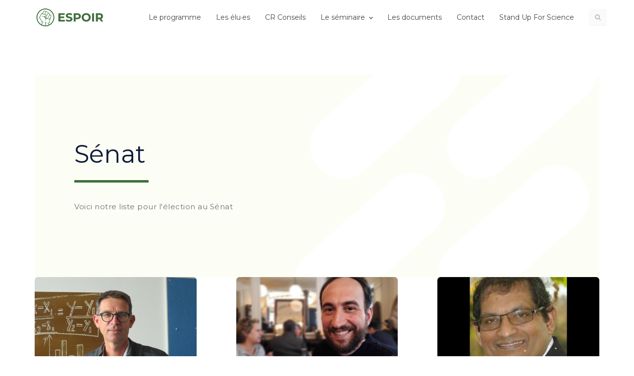

--- FILE ---
content_type: text/html; charset=UTF-8
request_url: https://espoir-ul.fr/senat/
body_size: 11373
content:
<!DOCTYPE html>
<html lang="fr-FR">
<head>
    <meta charset="UTF-8">
    <meta http-equiv="X-UA-Compatible" content="IE=edge,chrome=1">
    <meta name="viewport" content="width=device-width, initial-scale=1">
    <meta name="generator" content="wordpress">
    <link rel="pingback" href="https://espoir-ul.fr/xmlrpc.php" />
    <title>Sénat &#8211; espoir-ul</title>
<meta name='robots' content='max-image-preview:large' />
<link rel='dns-prefetch' href='//fonts.googleapis.com' />
<link rel="alternate" type="application/rss+xml" title="espoir-ul &raquo; Flux" href="https://espoir-ul.fr/feed/" />
<link rel="alternate" type="application/rss+xml" title="espoir-ul &raquo; Flux des commentaires" href="https://espoir-ul.fr/comments/feed/" />
<link rel="alternate" title="oEmbed (JSON)" type="application/json+oembed" href="https://espoir-ul.fr/wp-json/oembed/1.0/embed?url=https%3A%2F%2Fespoir-ul.fr%2Fsenat%2F" />
<link rel="alternate" title="oEmbed (XML)" type="text/xml+oembed" href="https://espoir-ul.fr/wp-json/oembed/1.0/embed?url=https%3A%2F%2Fespoir-ul.fr%2Fsenat%2F&#038;format=xml" />
<style id='wp-img-auto-sizes-contain-inline-css' type='text/css'>
img:is([sizes=auto i],[sizes^="auto," i]){contain-intrinsic-size:3000px 1500px}
/*# sourceURL=wp-img-auto-sizes-contain-inline-css */
</style>
<style id='wp-emoji-styles-inline-css' type='text/css'>

	img.wp-smiley, img.emoji {
		display: inline !important;
		border: none !important;
		box-shadow: none !important;
		height: 1em !important;
		width: 1em !important;
		margin: 0 0.07em !important;
		vertical-align: -0.1em !important;
		background: none !important;
		padding: 0 !important;
	}
/*# sourceURL=wp-emoji-styles-inline-css */
</style>
<style id='wp-block-library-inline-css' type='text/css'>
:root{--wp-block-synced-color:#7a00df;--wp-block-synced-color--rgb:122,0,223;--wp-bound-block-color:var(--wp-block-synced-color);--wp-editor-canvas-background:#ddd;--wp-admin-theme-color:#007cba;--wp-admin-theme-color--rgb:0,124,186;--wp-admin-theme-color-darker-10:#006ba1;--wp-admin-theme-color-darker-10--rgb:0,107,160.5;--wp-admin-theme-color-darker-20:#005a87;--wp-admin-theme-color-darker-20--rgb:0,90,135;--wp-admin-border-width-focus:2px}@media (min-resolution:192dpi){:root{--wp-admin-border-width-focus:1.5px}}.wp-element-button{cursor:pointer}:root .has-very-light-gray-background-color{background-color:#eee}:root .has-very-dark-gray-background-color{background-color:#313131}:root .has-very-light-gray-color{color:#eee}:root .has-very-dark-gray-color{color:#313131}:root .has-vivid-green-cyan-to-vivid-cyan-blue-gradient-background{background:linear-gradient(135deg,#00d084,#0693e3)}:root .has-purple-crush-gradient-background{background:linear-gradient(135deg,#34e2e4,#4721fb 50%,#ab1dfe)}:root .has-hazy-dawn-gradient-background{background:linear-gradient(135deg,#faaca8,#dad0ec)}:root .has-subdued-olive-gradient-background{background:linear-gradient(135deg,#fafae1,#67a671)}:root .has-atomic-cream-gradient-background{background:linear-gradient(135deg,#fdd79a,#004a59)}:root .has-nightshade-gradient-background{background:linear-gradient(135deg,#330968,#31cdcf)}:root .has-midnight-gradient-background{background:linear-gradient(135deg,#020381,#2874fc)}:root{--wp--preset--font-size--normal:16px;--wp--preset--font-size--huge:42px}.has-regular-font-size{font-size:1em}.has-larger-font-size{font-size:2.625em}.has-normal-font-size{font-size:var(--wp--preset--font-size--normal)}.has-huge-font-size{font-size:var(--wp--preset--font-size--huge)}.has-text-align-center{text-align:center}.has-text-align-left{text-align:left}.has-text-align-right{text-align:right}.has-fit-text{white-space:nowrap!important}#end-resizable-editor-section{display:none}.aligncenter{clear:both}.items-justified-left{justify-content:flex-start}.items-justified-center{justify-content:center}.items-justified-right{justify-content:flex-end}.items-justified-space-between{justify-content:space-between}.screen-reader-text{border:0;clip-path:inset(50%);height:1px;margin:-1px;overflow:hidden;padding:0;position:absolute;width:1px;word-wrap:normal!important}.screen-reader-text:focus{background-color:#ddd;clip-path:none;color:#444;display:block;font-size:1em;height:auto;left:5px;line-height:normal;padding:15px 23px 14px;text-decoration:none;top:5px;width:auto;z-index:100000}html :where(.has-border-color){border-style:solid}html :where([style*=border-top-color]){border-top-style:solid}html :where([style*=border-right-color]){border-right-style:solid}html :where([style*=border-bottom-color]){border-bottom-style:solid}html :where([style*=border-left-color]){border-left-style:solid}html :where([style*=border-width]){border-style:solid}html :where([style*=border-top-width]){border-top-style:solid}html :where([style*=border-right-width]){border-right-style:solid}html :where([style*=border-bottom-width]){border-bottom-style:solid}html :where([style*=border-left-width]){border-left-style:solid}html :where(img[class*=wp-image-]){height:auto;max-width:100%}:where(figure){margin:0 0 1em}html :where(.is-position-sticky){--wp-admin--admin-bar--position-offset:var(--wp-admin--admin-bar--height,0px)}@media screen and (max-width:600px){html :where(.is-position-sticky){--wp-admin--admin-bar--position-offset:0px}}

/*# sourceURL=wp-block-library-inline-css */
</style><style id='global-styles-inline-css' type='text/css'>
:root{--wp--preset--aspect-ratio--square: 1;--wp--preset--aspect-ratio--4-3: 4/3;--wp--preset--aspect-ratio--3-4: 3/4;--wp--preset--aspect-ratio--3-2: 3/2;--wp--preset--aspect-ratio--2-3: 2/3;--wp--preset--aspect-ratio--16-9: 16/9;--wp--preset--aspect-ratio--9-16: 9/16;--wp--preset--color--black: #000000;--wp--preset--color--cyan-bluish-gray: #abb8c3;--wp--preset--color--white: #ffffff;--wp--preset--color--pale-pink: #f78da7;--wp--preset--color--vivid-red: #cf2e2e;--wp--preset--color--luminous-vivid-orange: #ff6900;--wp--preset--color--luminous-vivid-amber: #fcb900;--wp--preset--color--light-green-cyan: #7bdcb5;--wp--preset--color--vivid-green-cyan: #00d084;--wp--preset--color--pale-cyan-blue: #8ed1fc;--wp--preset--color--vivid-cyan-blue: #0693e3;--wp--preset--color--vivid-purple: #9b51e0;--wp--preset--gradient--vivid-cyan-blue-to-vivid-purple: linear-gradient(135deg,rgb(6,147,227) 0%,rgb(155,81,224) 100%);--wp--preset--gradient--light-green-cyan-to-vivid-green-cyan: linear-gradient(135deg,rgb(122,220,180) 0%,rgb(0,208,130) 100%);--wp--preset--gradient--luminous-vivid-amber-to-luminous-vivid-orange: linear-gradient(135deg,rgb(252,185,0) 0%,rgb(255,105,0) 100%);--wp--preset--gradient--luminous-vivid-orange-to-vivid-red: linear-gradient(135deg,rgb(255,105,0) 0%,rgb(207,46,46) 100%);--wp--preset--gradient--very-light-gray-to-cyan-bluish-gray: linear-gradient(135deg,rgb(238,238,238) 0%,rgb(169,184,195) 100%);--wp--preset--gradient--cool-to-warm-spectrum: linear-gradient(135deg,rgb(74,234,220) 0%,rgb(151,120,209) 20%,rgb(207,42,186) 40%,rgb(238,44,130) 60%,rgb(251,105,98) 80%,rgb(254,248,76) 100%);--wp--preset--gradient--blush-light-purple: linear-gradient(135deg,rgb(255,206,236) 0%,rgb(152,150,240) 100%);--wp--preset--gradient--blush-bordeaux: linear-gradient(135deg,rgb(254,205,165) 0%,rgb(254,45,45) 50%,rgb(107,0,62) 100%);--wp--preset--gradient--luminous-dusk: linear-gradient(135deg,rgb(255,203,112) 0%,rgb(199,81,192) 50%,rgb(65,88,208) 100%);--wp--preset--gradient--pale-ocean: linear-gradient(135deg,rgb(255,245,203) 0%,rgb(182,227,212) 50%,rgb(51,167,181) 100%);--wp--preset--gradient--electric-grass: linear-gradient(135deg,rgb(202,248,128) 0%,rgb(113,206,126) 100%);--wp--preset--gradient--midnight: linear-gradient(135deg,rgb(2,3,129) 0%,rgb(40,116,252) 100%);--wp--preset--font-size--small: 13px;--wp--preset--font-size--medium: 20px;--wp--preset--font-size--large: 36px;--wp--preset--font-size--x-large: 42px;--wp--preset--spacing--20: 0.44rem;--wp--preset--spacing--30: 0.67rem;--wp--preset--spacing--40: 1rem;--wp--preset--spacing--50: 1.5rem;--wp--preset--spacing--60: 2.25rem;--wp--preset--spacing--70: 3.38rem;--wp--preset--spacing--80: 5.06rem;--wp--preset--shadow--natural: 6px 6px 9px rgba(0, 0, 0, 0.2);--wp--preset--shadow--deep: 12px 12px 50px rgba(0, 0, 0, 0.4);--wp--preset--shadow--sharp: 6px 6px 0px rgba(0, 0, 0, 0.2);--wp--preset--shadow--outlined: 6px 6px 0px -3px rgb(255, 255, 255), 6px 6px rgb(0, 0, 0);--wp--preset--shadow--crisp: 6px 6px 0px rgb(0, 0, 0);}:where(.is-layout-flex){gap: 0.5em;}:where(.is-layout-grid){gap: 0.5em;}body .is-layout-flex{display: flex;}.is-layout-flex{flex-wrap: wrap;align-items: center;}.is-layout-flex > :is(*, div){margin: 0;}body .is-layout-grid{display: grid;}.is-layout-grid > :is(*, div){margin: 0;}:where(.wp-block-columns.is-layout-flex){gap: 2em;}:where(.wp-block-columns.is-layout-grid){gap: 2em;}:where(.wp-block-post-template.is-layout-flex){gap: 1.25em;}:where(.wp-block-post-template.is-layout-grid){gap: 1.25em;}.has-black-color{color: var(--wp--preset--color--black) !important;}.has-cyan-bluish-gray-color{color: var(--wp--preset--color--cyan-bluish-gray) !important;}.has-white-color{color: var(--wp--preset--color--white) !important;}.has-pale-pink-color{color: var(--wp--preset--color--pale-pink) !important;}.has-vivid-red-color{color: var(--wp--preset--color--vivid-red) !important;}.has-luminous-vivid-orange-color{color: var(--wp--preset--color--luminous-vivid-orange) !important;}.has-luminous-vivid-amber-color{color: var(--wp--preset--color--luminous-vivid-amber) !important;}.has-light-green-cyan-color{color: var(--wp--preset--color--light-green-cyan) !important;}.has-vivid-green-cyan-color{color: var(--wp--preset--color--vivid-green-cyan) !important;}.has-pale-cyan-blue-color{color: var(--wp--preset--color--pale-cyan-blue) !important;}.has-vivid-cyan-blue-color{color: var(--wp--preset--color--vivid-cyan-blue) !important;}.has-vivid-purple-color{color: var(--wp--preset--color--vivid-purple) !important;}.has-black-background-color{background-color: var(--wp--preset--color--black) !important;}.has-cyan-bluish-gray-background-color{background-color: var(--wp--preset--color--cyan-bluish-gray) !important;}.has-white-background-color{background-color: var(--wp--preset--color--white) !important;}.has-pale-pink-background-color{background-color: var(--wp--preset--color--pale-pink) !important;}.has-vivid-red-background-color{background-color: var(--wp--preset--color--vivid-red) !important;}.has-luminous-vivid-orange-background-color{background-color: var(--wp--preset--color--luminous-vivid-orange) !important;}.has-luminous-vivid-amber-background-color{background-color: var(--wp--preset--color--luminous-vivid-amber) !important;}.has-light-green-cyan-background-color{background-color: var(--wp--preset--color--light-green-cyan) !important;}.has-vivid-green-cyan-background-color{background-color: var(--wp--preset--color--vivid-green-cyan) !important;}.has-pale-cyan-blue-background-color{background-color: var(--wp--preset--color--pale-cyan-blue) !important;}.has-vivid-cyan-blue-background-color{background-color: var(--wp--preset--color--vivid-cyan-blue) !important;}.has-vivid-purple-background-color{background-color: var(--wp--preset--color--vivid-purple) !important;}.has-black-border-color{border-color: var(--wp--preset--color--black) !important;}.has-cyan-bluish-gray-border-color{border-color: var(--wp--preset--color--cyan-bluish-gray) !important;}.has-white-border-color{border-color: var(--wp--preset--color--white) !important;}.has-pale-pink-border-color{border-color: var(--wp--preset--color--pale-pink) !important;}.has-vivid-red-border-color{border-color: var(--wp--preset--color--vivid-red) !important;}.has-luminous-vivid-orange-border-color{border-color: var(--wp--preset--color--luminous-vivid-orange) !important;}.has-luminous-vivid-amber-border-color{border-color: var(--wp--preset--color--luminous-vivid-amber) !important;}.has-light-green-cyan-border-color{border-color: var(--wp--preset--color--light-green-cyan) !important;}.has-vivid-green-cyan-border-color{border-color: var(--wp--preset--color--vivid-green-cyan) !important;}.has-pale-cyan-blue-border-color{border-color: var(--wp--preset--color--pale-cyan-blue) !important;}.has-vivid-cyan-blue-border-color{border-color: var(--wp--preset--color--vivid-cyan-blue) !important;}.has-vivid-purple-border-color{border-color: var(--wp--preset--color--vivid-purple) !important;}.has-vivid-cyan-blue-to-vivid-purple-gradient-background{background: var(--wp--preset--gradient--vivid-cyan-blue-to-vivid-purple) !important;}.has-light-green-cyan-to-vivid-green-cyan-gradient-background{background: var(--wp--preset--gradient--light-green-cyan-to-vivid-green-cyan) !important;}.has-luminous-vivid-amber-to-luminous-vivid-orange-gradient-background{background: var(--wp--preset--gradient--luminous-vivid-amber-to-luminous-vivid-orange) !important;}.has-luminous-vivid-orange-to-vivid-red-gradient-background{background: var(--wp--preset--gradient--luminous-vivid-orange-to-vivid-red) !important;}.has-very-light-gray-to-cyan-bluish-gray-gradient-background{background: var(--wp--preset--gradient--very-light-gray-to-cyan-bluish-gray) !important;}.has-cool-to-warm-spectrum-gradient-background{background: var(--wp--preset--gradient--cool-to-warm-spectrum) !important;}.has-blush-light-purple-gradient-background{background: var(--wp--preset--gradient--blush-light-purple) !important;}.has-blush-bordeaux-gradient-background{background: var(--wp--preset--gradient--blush-bordeaux) !important;}.has-luminous-dusk-gradient-background{background: var(--wp--preset--gradient--luminous-dusk) !important;}.has-pale-ocean-gradient-background{background: var(--wp--preset--gradient--pale-ocean) !important;}.has-electric-grass-gradient-background{background: var(--wp--preset--gradient--electric-grass) !important;}.has-midnight-gradient-background{background: var(--wp--preset--gradient--midnight) !important;}.has-small-font-size{font-size: var(--wp--preset--font-size--small) !important;}.has-medium-font-size{font-size: var(--wp--preset--font-size--medium) !important;}.has-large-font-size{font-size: var(--wp--preset--font-size--large) !important;}.has-x-large-font-size{font-size: var(--wp--preset--font-size--x-large) !important;}
/*# sourceURL=global-styles-inline-css */
</style>

<style id='classic-theme-styles-inline-css' type='text/css'>
/*! This file is auto-generated */
.wp-block-button__link{color:#fff;background-color:#32373c;border-radius:9999px;box-shadow:none;text-decoration:none;padding:calc(.667em + 2px) calc(1.333em + 2px);font-size:1.125em}.wp-block-file__button{background:#32373c;color:#fff;text-decoration:none}
/*# sourceURL=/wp-includes/css/classic-themes.min.css */
</style>
<link rel='stylesheet' id='contact-form-7-css' href='https://espoir-ul.fr/wp-content/plugins/contact-form-7/includes/css/styles.css?ver=6.1.1' type='text/css' media='all' />
<link rel='stylesheet' id='hc-bootstrap-css' href='https://espoir-ul.fr/wp-content/plugins/hybrid-composer/scripts/bootstrap/css/bootstrap.css?ver=1.0' type='text/css' media='all' />
<link rel='stylesheet' id='hc-style-css' href='https://espoir-ul.fr/wp-content/plugins/hybrid-composer/style.css?ver=1.0' type='text/css' media='all' />
<link rel='stylesheet' id='hc-animations-css' href='https://espoir-ul.fr/wp-content/plugins/hybrid-composer/css/animations.css?ver=1.0' type='text/css' media='all' />
<link rel='stylesheet' id='hc-css/content-box.css-css' href='https://espoir-ul.fr/wp-content/plugins/hybrid-composer/css/content-box.css?ver=1.0' type='text/css' media='all' />
<link rel='stylesheet' id='hc-css/components.css-css' href='https://espoir-ul.fr/wp-content/plugins/hybrid-composer/css/components.css?ver=1.0' type='text/css' media='all' />
<link rel='stylesheet' id='font-awesome-css' href='https://espoir-ul.fr/wp-content/plugins/hybrid-composer/scripts/font-awesome/css/font-awesome.min.css?ver=1.0' type='text/css' media='all' />
<link rel='stylesheet' id='hc_css_skin-css' href='https://espoir-ul.fr/wp-content/themes/signflow/skin.css?ver=1.0' type='text/css' media='all' />
<style id='hc_css_skin-inline-css' type='text/css'>
.nav:not(.ms-rounded) li > a:before, .boxed.advs-box-top-icon-img .advs-box-content, [class*="col-md-"].boxed,
.advs-box-side-img hr, .mi-menu .sidebar-nav, .advs-box-top-icon-img.niche-box-post:after, .accordion-list .list-group-item:before, [class*=header-] .title-base h1:before, .title-base h2:before,
.woocommerce .product span.onsale, .circle-button, .btn.circle-button, .btn, .header-bootstrap, .header-title hr, .advs-box.boxed, i.circle, .intro-box:after, .intro-box:before,
.advs-box-side-img hr, .call-action-box, .title-base hr, .nav.inner.ms-mini, .header-title.white .title-base hr, .header-animation.white .title-base hr,header .btn,.header-base.white,
.title-base .scroll-top, .title-modern .scroll-top, i.square, .progress-bar, .tagbox span, .niche-box-post .block-infos .block-data,.woocommerce ul.products li.product .button {
    background-color: rgb(63, 112, 59);
}

.navbar-inner .nav.ms-minimal li a:before, .header-base.white, .advs-box-multiple.boxed .advs-box-content, .section-two-blocks.bg-color > .row > div:last-child, .list-items .list-item span,
.woocommerce button.button.alt, .woocommerce a.button.alt,.woocommerce input.button {
    background-color: rgb(63, 112, 59) !important;
}

.btn:not(.btn-border):hover, .btn-primary:focus, .boxed .btn, .btn-primary.focus, .side-menu .active, .boxed.white .btn,.woocommerce ul.products li.product .button:hover,
.white.circle-button:hover, .woocommerce #respond input#submit.alt:hover, .woocommerce a.button.alt:hover, .woocommerce button.button.alt:hover,
.woocommerce input.button.alt:hover, .white .title-base.yellow-bar hr, .img-box.i-center i.fa-play, .white.call-action-box .btn,.woocommerce input.button:hover {
    background-color: rgb(120, 214, 114) !important;
}

i.icon, .fullpage-menu .active i, .navbar-default .navbar-toggle:hover i, .navbar-default .navbar-toggle:focus i, header .side-menu .active > a,
.adv-img-button-content .caption i, .icon-menu ul.nav > li.active > a i, .icon-menu ul.nav > li:hover > a i, .active .maso-order i, .btn.btn-border i, .advs-box-top-icon:not(.boxed) i.icon,
.datepicker-panel > ul > li.picked, .pricing-table .list-group-item:before, .btn-text i, .dropdown-menu ul > li:hover > a,.shop-menu-cnt > i:hover,
.advs-box-content h2:hover a, .pricing-table .pricing-price span, .datepicker-panel > ul > li.picked:hover, footer h4, .box-menu-inner .icon-box i,
.caption-bottom p, .mi-menu li .fa, .fullpage-arrow.arrow-circle .arrow i, .accordion-list .list-group-item > a i, .mega-menu .fa-ul .fa-li,.shop-menu-cnt .cart-total,
.adv-circle.adv-circle-center i, .mi-menu a > .fa, .box-steps .step-item:after, .box-steps .step-number, h6, li.panel-item .fa-li, .icon-menu .navbar-collapse ul.nav i,
.side-menu i, .side-menu ul a i, .bs-menu li:hover > a, .bs-menu li.active > a, .hamburger-button:hover, .img-box.adv-circle i, .advs-box-side .icon, .advs-box-side-icon i,
.title-icon i, i, .fullpage-menu.white li.active a i, .timeline > li > .timeline-label h4, .anima-button i, .advs-box-multiple div i,
.footer-center .footer-title, .accordion-list .list-group-item > a.active, footer a:hover, .block-quote.quote-1:before, .text-muted .block-quote.quote-2:before, .breadcrumb > li + li:before, div .extra-content, .navbar-default .navbar-nav > .active > a {
    color: rgb(63, 112, 59);
}

@media (max-width: 994px) {
    .navbar-nav .open .dropdown-menu > li > a[href="#"] {
        color: rgb(63, 112, 59) !important;
    }
}

.footer-minimal .footer-title, .advs-box-top-icon.boxed .btn, .advs-box-top-icon.boxed .circle-button, .sidebar-nav ul a:hover, header .mi-menu .sidebar-nav ul a:hover,
.woocommerce div.product span.price, .white .text-color, .accordion-list .list-group-item > a:hover, .boxed .circle-button:hover i, .dropdown-menu > li > a:hover,
.pagination > .active > a, .pagination > li:not(.disabled):hover > a, .boxed .circle-button, header .btn-search:hover, .advs-box h2 a:hover, .nav.ms-minimal > li.active > a,
header.scroll-css .navbar-default .navbar-nav > .active > a, header.menu-transparent.scroll-css .navbar-default .navbar-nav > li:hover > a, header.menu-transparent.scroll-css .navbar-default .navbar-nav > .active > a, header .navbar-default .navbar-nav > li:hover > a {
    color: rgb(63, 112, 59) !important;
}

.btn-border:hover, .btn.btn-border:hover, .btn.circle-button.btn-border:hover, .tag-row i {
    color: rgb(120, 214, 114);
}

    .btn-border:hover i, .white .btn i {
        color: rgb(120, 214, 114) !important;
    }

.btn-color.btn-border,.btn-color .btn-border, .nav-pills > li.active > a, .nav-pills > li.active > a:hover, .nav-pills > li.active > a:focus, .pagination > li:not(.disabled):hover > a i:before {
    border-color: rgb(63, 112, 59) !important;
    color: rgb(63, 112, 59) !important;
}

.nav.inner.ms-rounded > li > a:hover, .nav.inner.ms-rounded > li.active a, .white .btn:hover, .white .btn, .white .btn:hover {
    background-color: rgb(63, 112, 59) !important;
    border-color: rgb(63, 112, 59) !important;
}

    .circle-button:not(.btn-border), .btn-default, .white .btn:not(.btn-border), .bg-transparent .navbar-nav > li.active > a .caret:before, .bg-transparent .navbar-nav > li:hover > a .caret:before,
    .white .btn-text, .scroll-top-mobile:hover:before, .tab-box.left:not(.pills) .panel-box, .tab-box.right:not(.pills) .panel-box, .tab-box.right .nav-tabs {
        border-color: rgb(63, 112, 59);
    }

.boxed.advs-box-multiple .advs-box-content, .niche-box-post, .extra-content, .quote-author, .border-color, .border-color.boxed-border.boxed-border.white, .timeline > li > .timeline-badge,
body div.boxed-border.border-yellow {
    border-color: rgb(63, 112, 59) !important;
}

.datepicker-top-left, .datepicker-top-right {
    border-top-color: rgb(63, 112, 59);
}

    .datepicker-top-left:before, .datepicker-top-right:before {
        border-bottom-color: rgb(63, 112, 59);
    }

.text-color {
    color: rgb(120, 214, 114);
}

.circle-button:hover, .btn:hover {
    border-color: rgb(120, 214, 114) !important;
}

.btn-text, html .advs-box .btn-text:after, .btn-color.btn-border:hover {
    color: rgb(120, 214, 114);
    border-color: rgb(120, 214, 114);
}

body, .adv-img p, .caption-bottom p, .adv-circle .caption p, .advs-box p, .pricing-table .list-group-item, a, .list-items .list-item p, .tab-box .nav-tabs > li > a span, div.caption-bottom p,
.header-base:not(.white) p, .title-base p, div.title-icon p {
    color: #707070;
}

.img-box.inner .caption {
    color: #707070 !important;
}

header.menu-transparent .nav .caret:before, footer .tag-row span {
    border-color: #707070;
}
.btn-border, .btn.btn-border, .btn.circle-button.btn-border, h1, h2, .box-pin h3, .pricing-table h3, .pricing-table .list-group-item.pricing-price, .pricing-table .list-group-item.pricing-price span,
.niche-box-testimonails-cloud .name-box .subtitle, .icon-box label, .advs-box-multiple div.circle, .box-steps .step-item > h3, .adv-img-down-text h2 a, .counter-box-simple.text-color span + span, #comments h5,
.list-items .list-item h3, tab-box .nav-tabs > li.active > a, .counter-circle, ul.list-texts li b, .nav.ms-minimal li a, .nav.inner.ms-rounded li a, .text-color-2, .list-blog p, .tag-row span, .tag-row a,.cart-content h5,.shop-menu-cnt .cart-total span,
.niche-box-post h2 a, .list-blog h5, .block-title a, .block-infos p.bd-day, .comment-list .name, .countdown .countdown-values, .niche-box-testimonails h5, .author a, .maso-order i, .panel-default > .panel-heading {
    color: rgb(14, 26, 53);
}

.advs-box h3, .advs-box h2, h4, .breadcrumb > li:before, .advs-box h3 a, .advs-box h2 a,.woocommerce div.product p.price,.woocommerce table.shop_table th,.woocommerce-checkout .woocommerce h3 {
    color: rgb(14, 26, 53) !important;
}

footer, .flex-control-paging li a:hover, .bg-color {
    background-color: rgb(14, 26, 53) !important;
}

.flex-control-paging li a.flex-active, .header-slider .flex-control-paging li a.flex-active, .input-group-btn .btn, .btn.btn-primary:hover,.header-base.white .breadcrumb,.list-blog input[type="submit"] {
    border-color: rgb(14, 26, 53);
    background-color: rgb(14, 26, 53);
}

.flex-control-paging li a, .header-slider .flex-control-paging li a, body div .flexslider .flex-direction-nav a, div.flexslider .flex-direction-nav li a:before {
    border-color: rgb(14, 26, 53);
} body, .adv-img p, .caption-bottom p, .adv-circle .caption p, .advs-box p, p, .title-base p, .subheader-bootstrap .sub,.shop-menu-cnt .cart-count {
    font-family: Montserrat !important;
}
.shop-menu-cnt { display: none }body.woocommerce .shop-menu-cnt,.woocommerce-cart .shop-menu-cnt { display: block }
/*# sourceURL=hc_css_skin-inline-css */
</style>
<link rel='stylesheet' id='hc_css_custom-css' href='https://espoir-ul.fr/wp-content/plugins/hybrid-composer/custom/custom.css?ver=1.0' type='text/css' media='all' />
<link rel='stylesheet' id='google-font-css' href='https://fonts.googleapis.com/css?family=Montserrat%3A400%2C600%2C900%7CMontserrat+Alternates%3A100%2C300%2C400%2C500%2C600%2C900&#038;ver=1.0' type='text/css' media='all' />
<link rel='stylesheet' id='pdfprnt_frontend-css' href='https://espoir-ul.fr/wp-content/plugins/pdf-print/css/frontend.css?ver=2.4.4' type='text/css' media='all' />
<link rel='stylesheet' id='parent-style-css' href='https://espoir-ul.fr/wp-content/themes/signflow-child/style.css?ver=6.9' type='text/css' media='all' />
<link rel='stylesheet' id='child-css-icons-css' href='https://espoir-ul.fr/wp-content/plugins/hybrid-composer/admin/icons/icons.css?ver=6.9' type='text/css' media='all' />
<script type="text/javascript" src="https://espoir-ul.fr/wp-includes/js/jquery/jquery.min.js?ver=3.7.1" id="jquery-core-js"></script>
<script type="text/javascript" src="https://espoir-ul.fr/wp-includes/js/jquery/jquery-migrate.min.js?ver=3.4.1" id="jquery-migrate-js"></script>
<link rel="https://api.w.org/" href="https://espoir-ul.fr/wp-json/" /><link rel="alternate" title="JSON" type="application/json" href="https://espoir-ul.fr/wp-json/wp/v2/pages/999956540" /><link rel="EditURI" type="application/rsd+xml" title="RSD" href="https://espoir-ul.fr/xmlrpc.php?rsd" />
<meta name="generator" content="WordPress 6.9" />
<link rel="canonical" href="https://espoir-ul.fr/senat/" />
<link rel='shortlink' href='https://espoir-ul.fr/?p=999956540' />
<style>

/* CSS added by Hide Metadata Plugin */

.entry-meta .byline:before,
			.entry-header .entry-meta span.byline:before,
			.entry-meta .byline:after,
			.entry-header .entry-meta span.byline:after,
			.single .byline, .group-blog .byline,
			.entry-meta .byline,
			.entry-header .entry-meta > span.byline,
			.entry-meta .author.vcard  {
				content: '';
				display: none;
				margin: 0;
			}</style>
<!-- Analytics by WP Statistics - https://wp-statistics.com -->
<link rel="icon" href="https://espoir-ul.fr/wp-content/uploads/2018/01/cropped-Espoir-Poing_512-32x32.jpg" sizes="32x32" />
<link rel="icon" href="https://espoir-ul.fr/wp-content/uploads/2018/01/cropped-Espoir-Poing_512-192x192.jpg" sizes="192x192" />
<link rel="apple-touch-icon" href="https://espoir-ul.fr/wp-content/uploads/2018/01/cropped-Espoir-Poing_512-180x180.jpg" />
<meta name="msapplication-TileImage" content="https://espoir-ul.fr/wp-content/uploads/2018/01/cropped-Espoir-Poing_512-270x270.jpg" />
    </head>
    <body class="wp-singular page-template-default page page-id-999956540 wp-theme-signflow wp-child-theme-signflow-child" >
        <div id="preloader"></div>
<div class=""><header class="scroll-change fixed-top "
    data-menu-anima=fade-bottom >
    <div class="navbar navbar-default mega-menu-fullwidth navbar-fixed-top " role="navigation">
                <div class="navbar navbar-main ">
            <div class="container">
                                <div class="navbar-header">
                    <button type="button" class="navbar-toggle">
                        <i class="fa fa-bars"></i>
                    </button>
                    <a class='navbar-brand' href='https://espoir-ul.fr'><img class='logo-default' src='http://espoir-ul.fr/wp-content/uploads/2018/01/logo-black-1.png' alt='' style='' /><img class='logo-retina' src='http://espoir-ul.fr/wp-content/uploads/2018/01/logo-retina-black-2.png' alt='' style='' /></a>                </div>
                <div class="collapse navbar-collapse">
                                        <div class="nav navbar-nav navbar-right">
                        <ul id="main-menu" class="nav navbar-nav " style=""><li class=" " ><a href="https://espoir-ul.fr/le-programme/">Le programme</a></li><li class=" " ><a href="https://espoir-ul.fr/les-elues/">Les élu·es</a></li><li class=" " ><a href="https://espoir-ul.fr/comptes-rendus-des-conseils-centraux/">CR Conseils</a></li><li class="   dropdown multi-level "><a class="dropdown-toggle" data-toggle="dropdown" href="https://espoir-ul.fr/le-seminaire/">Le séminaire<span class="caret"></span></a><ul class="dropdown-menu"><li class=" " ><a href="https://espoir-ul.fr/le-seminaire-2024-25/">Le séminaire 2024-25</a></li><li class=" " ><a href="https://espoir-ul.fr/le-seminaire-2023-24/">Le séminaire 2023-24</a></li><li class=" " ><a href="https://espoir-ul.fr/le-seminaire-2022-23/">Le séminaire 2022-23</a></li><li class=" " ><a href="https://espoir-ul.fr/seminaire-sur-letat-de-lesr/">Le séminaire</a></li></ul><li class=" " ><a href="https://espoir-ul.fr/les-documents/">Les documents</a></li><li class=" " ><a href="https://espoir-ul.fr/contact/">Contact</a></li><li class=" " ><a href="https://espoir-ul.fr/sandupforscience/">Stand Up For Science</a></li></ul>                                                                        <form role="search" method="get" id="searchform" onsubmit="return true" class="navbar-form" action="https://espoir-ul.fr">
                            <div class="search-box-menu">
                                <div class="search-box scrolldown">
                                    <input name="s" id="s" type="text" class="form-control" placeholder="Search for ..." />
                                    <input type="submit" id="searchsubmit" value="GO" />
                                </div>
                                <button class="btn btn-default btn-search" value="GO">
                                    <span class="fa fa-search"></span>
                                </button>
                            </div>
                        </form>
                                            </div>
                </div>
            </div>
                    </div>
    </div>
</header>
<div class="header-title overlay-container "
     style="background-image: url(https://espoir-ul.fr/wp-content/uploads/2022/01/bg-img.png);" data-sub-height="">
        <div class="overlay-content overlaybox">
        <div class="container">
            <div class="title-base ">
                <hr class="anima" />
                <h1>
                    Sénat                </h1>
                <p>
                    Voici notre liste pour l'élection au Sénat                </p>
                            </div>
        </div>
    </div>
</div>
<div id="section_5ZtkF" class="section-item section-empty  no-paddings-y   "  style="">
    <div class="content container " style="">
    <div class="row ">
        <div id="column_RGPHE" class="hc_column_cnt col-md-12   "
    style="" >
    <div class="row"><div id="column_Q273T" class="hc_column_cnt col-md-4   "
    style="" >
    <div class="row"><div class="col-md-12 hc_niche_content_box_team_cnt">
<div class="advs-box niche-box-team    " data-anima="scale-up" data-trigger="hover">
    <a  class="img-box " href="http://wolfgang.bertram.perso.math.cnrs.fr/" target='_blank'>
        <img decoding="async" alt="" class="anima" src="https://espoir-ul.fr/wp-content/uploads/2022/03/Bertram-1200x750.jpg" />
    </a>
    <div class="content-box">
        <h2>
            Wolfgang Bertram        </h2>
        <h4>
            Tête de liste - A - Sénat         </h4>
        <hr class="e" />
                <p>
            professeur en mathématiques, IECL - FST        </p>
    </div>
    </div>
</div></div></div>
<div id="column_FjAZf" class="hc_column_cnt col-md-4   "
    style="" >
    <div class="row"><div class="col-md-12 hc_niche_content_box_team_cnt"><div class="advs-box niche-box-team    " data-anima="scale-up" data-trigger="hover">
    <a  class="img-box " href="" target='_blank'>
        <img decoding="async" alt="" class="anima" src="https://espoir-ul.fr/wp-content/uploads/2022/03/Remy-1200x750-1-1200x750.jpeg" />
    </a>
    <div class="content-box">
        <h2>
            Matthieu Rémy        </h2>
        <h4>
            Tête de liste - B - Sénat        </h4>
        <hr class="e" />
                <p>
            Maître de conférences en littérature - Lis - UFR ALL        </p>
    </div>
    </div>
</div></div></div>
<div id="column_2J33D" class="hc_column_cnt col-md-4   "
    style="" >
    <div class="row"><div class="col-md-12 hc_niche_content_box_team_cnt"><div class="advs-box niche-box-team    " data-anima="scale-up" data-trigger="hover">
    <a  class="img-box " href="" target='_blank'>
        <img decoding="async" alt="" class="anima" src="https://espoir-ul.fr/wp-content/uploads/2022/03/victor.jpeg" />
    </a>
    <div class="content-box">
        <h2>
            Victor Sandanassamy        </h2>
        <h4>
            Tête de liste - Biatss - Sénat        </h4>
        <hr class="e" />
                <p>
            TCS - DLI        </p>
    </div>
    </div>
</div></div></div>
</div></div>
<div id="column_RGPHE" class="hc_column_cnt col-md-12   "
    style="" >
    <div class="row"></div></div>
<div id="column_5ZtkF" class="hc_column_cnt col-md-12   "
    style="" >
    <div class="row"><div id="column_Q273T" class="hc_column_cnt col-md-4   "
    style="" >
    <div class="row"><div class="col-md-12 hc_niche_content_box_team_cnt"><div class="advs-box niche-box-team    " data-anima="scale-up" data-trigger="hover">
    <a  class="img-box " href="https://sites.google.com/site/marianneclausel/home?authuser=0" target='_blank'>
        <img decoding="async" alt="" class="anima" src="https://espoir-ul.fr/wp-content/uploads/2022/03/clausel-1.jpeg" />
    </a>
    <div class="content-box">
        <h2>
            Marianne Clausel        </h2>
        <h4>
            2 - A - Sénat        </h4>
        <hr class="e" />
                <p>
            Professeur en Apprentissage Statistique et en Sciences des Données (Pôle AM2I/Collégium LMI)        </p>
    </div>
    </div>
</div></div></div>
<div id="column_FjAZf" class="hc_column_cnt col-md-4   "
    style="" >
    <div class="row"><div class="col-md-12 hc_niche_content_box_team_cnt"><div class="advs-box niche-box-team    " data-anima="scale-up" data-trigger="hover">
    <a  class="img-box " href="" target='_blank'>
        <img decoding="async" alt="" class="anima" src="https://espoir-ul.fr/wp-content/uploads/2022/03/femme2.png" />
    </a>
    <div class="content-box">
        <h2>
            Nathalie Lamer        </h2>
        <h4>
            2 - B - Sénat        </h4>
        <hr class="e" />
                <p>
            Enseignante FLE et coresponsable du DU PFST, PPP (anglais, allemand et communication parfois), référente EDI à l'IUT Henri Poincaré de Longwy        </p>
    </div>
    </div>
</div></div></div>
<div id="column_2J33D" class="hc_column_cnt col-md-4   "
    style="" >
    <div class="row"><div class="col-md-12 hc_niche_content_box_team_cnt"><div class="advs-box niche-box-team    " data-anima="scale-up" data-trigger="hover">
    <a  class="img-box " href="" target='_blank'>
        <img decoding="async" alt="" class="anima" src="https://espoir-ul.fr/wp-content/uploads/2022/03/OmhovereSquare-1-1200x750.jpg" />
    </a>
    <div class="content-box">
        <h2>
            Gwenaelle Omhovere         </h2>
        <h4>
            2 - Biatss - Sénat        </h4>
        <hr class="e" />
                <p>
            ATRF ITRF - IAE Metz        </p>
    </div>
    </div>
</div></div></div>
<div id="column_N5XEe" class="hc_column_cnt col-md-3   "
    style="" >
    <div class="row"></div></div>
</div></div>
<div id="column_yMZTG" class="hc_column_cnt col-md-12   "
    style="" >
    <div class="row"><div id="jH7LM" class="hc_column_cnt col-md-4   "
    style="" >
    <div class="row"><div class="col-md-12 hc_niche_content_box_team_cnt"><div class="advs-box niche-box-team    " data-anima="scale-up" data-trigger="hover">
    <a  class="img-box " href="" target='_blank'>
        <img decoding="async" alt="" class="anima" src="https://espoir-ul.fr/wp-content/uploads/2022/03/nabonnandSquare-1.jpeg" />
    </a>
    <div class="content-box">
        <h2>
            Philippe Nabonnand        </h2>
        <h4>
            3 - A - Sénat        </h4>
        <hr class="e" />
                <p>
            Professeur en histoire des sciences - LHS-Archives Poincaré        </p>
    </div>
    </div>
</div></div></div>
<div id="U2HOc" class="hc_column_cnt col-md-4   "
    style="" >
    <div class="row"><div class="col-md-12 hc_niche_content_box_team_cnt"><div class="advs-box niche-box-team    " data-anima="scale-up" data-trigger="hover">
    <a  class="img-box " href="" target='_blank'>
        <img decoding="async" alt="" class="anima" src="https://espoir-ul.fr/wp-content/uploads/2022/03/homme2.png" />
    </a>
    <div class="content-box">
        <h2>
            Eric Adoul        </h2>
        <h4>
            3 - B - Sénat        </h4>
        <hr class="e" />
                <p>
            Prag en Physique - EEIGM        </p>
    </div>
    </div>
</div></div></div>
<div id="JOfL8" class="hc_column_cnt col-md-4   "
    style="" >
    <div class="row"><div class="col-md-12 hc_niche_content_box_team_cnt"><div class="advs-box niche-box-team    " data-anima="scale-up" data-trigger="hover">
    <a  class="img-box " href="" target='_blank'>
        <img decoding="async" alt="" class="anima" src="https://espoir-ul.fr/wp-content/uploads/2022/03/Chaynes2-1200x750.jpg" />
    </a>
    <div class="content-box">
        <h2>
            Hadrien Chaynes        </h2>
        <h4>
            3 - Biatss - Sénat        </h4>
        <hr class="e" />
                <p>
            IGE - Lemta        </p>
    </div>
    </div>
</div><div class="col-md-12 hc_niche_content_box_team_cnt"><div class="advs-box niche-box-team    " data-anima="scale-up" data-trigger="hover">
    <a  class="img-box " href="">
        <img decoding="async" alt="" class="anima" src="https://espoir-ul.fr/wp-content/uploads/2022/03/femme2.png" />
    </a>
    <div class="content-box">
        <h2>
            Elisabete Gourmelen        </h2>
        <h4>
            4 - Biatss - Sénat        </h4>
        <hr class="e" />
                <p>
            Adjoint Technique - UFR Droit, économie et administration        </p>
    </div>
    </div>
</div><div class="col-md-12 hc_niche_content_box_team_cnt"><div class="advs-box niche-box-team    " data-anima="scale-up" data-trigger="hover">
    <a  class="img-box " href="">
        <img decoding="async" alt="" class="anima" src="https://espoir-ul.fr/wp-content/uploads/2022/03/homme2.png" />
    </a>
    <div class="content-box">
        <h2>
            Cédric Bouda        </h2>
        <h4>
            5 - Biatss - Sénat        </h4>
        <hr class="e" />
                <p>
            Adjoint Technique - ENSAIS        </p>
    </div>
    </div>
</div><div class="col-md-12 hc_niche_content_box_team_cnt"><div class="advs-box niche-box-team    " data-anima="scale-up" data-trigger="hover">
    <a  class="img-box " href="">
        <img decoding="async" alt="" class="anima" src="https://espoir-ul.fr/wp-content/uploads/2022/03/femme2.png" />
    </a>
    <div class="content-box">
        <h2>
            Christine Sourd        </h2>
        <h4>
            6 - Biatss - Sénat        </h4>
        <hr class="e" />
                <p>
            ITRF ASI - Polytech Nancy        </p>
    </div>
    </div>
</div><div class="col-md-12 hc_niche_content_box_team_cnt"><div class="advs-box niche-box-team    " data-anima="scale-up" data-trigger="hover">
    <a  class="img-box " href="">
        <img decoding="async" alt="" class="anima" src="https://espoir-ul.fr/wp-content/uploads/2022/03/Ouhajjou2-1200x750.jpg" />
    </a>
    <div class="content-box">
        <h2>
            Jamal Ouhajjou        </h2>
        <h4>
            7 - Biatss - Sénat        </h4>
        <hr class="e" />
                <p>
            Technicien - Lemta        </p>
    </div>
    </div>
</div><div class="col-md-12 hc_niche_content_box_team_cnt"><div class="advs-box niche-box-team    " data-anima="scale-up" data-trigger="hover">
    <a  class="img-box " href="">
        <img decoding="async" alt="" class="anima" src="https://espoir-ul.fr/wp-content/uploads/2022/03/femme2.png" />
    </a>
    <div class="content-box">
        <h2>
            Valérie Bour        </h2>
        <h4>
            8 - Biatss - Sénat        </h4>
        <hr class="e" />
                <p>
            Adjoint Administratif Principal - UFR Droit économie et administration        </p>
    </div>
    </div>
</div><div class="col-md-12 hc_niche_content_box_team_cnt"><div class="advs-box niche-box-team    " data-anima="scale-up" data-trigger="hover">
    <a  class="img-box " href="">
        <img decoding="async" alt="" class="anima" src="https://espoir-ul.fr/wp-content/uploads/2022/03/homme2.png" />
    </a>
    <div class="content-box">
        <h2>
            Mickaël Pierson        </h2>
        <h4>
            9 - Biatss - Sénat        </h4>
        <hr class="e" />
                <p>
            Adjoint Technique        </p>
    </div>
    </div>
</div><div class="col-md-12 hc_niche_content_box_team_cnt"><div class="advs-box niche-box-team    " data-anima="scale-up" data-trigger="hover">
    <a  class="img-box " href="">
        <img decoding="async" alt="" class="anima" src="https://espoir-ul.fr/wp-content/uploads/2022/03/femme2.png" />
    </a>
    <div class="content-box">
        <h2>
            Nathalie Susung        </h2>
        <h4>
            10 - Biatss - Sénat        </h4>
        <hr class="e" />
                <p>
            ADJENES PAL - IUT MEtz        </p>
    </div>
    </div>
</div></div></div>
</div></div>
<div id="column_JkS1k" class="hc_column_cnt col-md-12   "
    style="" >
    <div class="row"><div class="col-md-12 hc_space_cnt"><hr class="space     "  />
</div></div></div>
    </div>
</div>
</div>
<div class="comments-cnt no-comments">
    <div class="container">
        <div id="comments" class="comments-area">
    </div>
    </div>
</div>
</div>
<i class="scroll-top scroll-top-mobile fa fa-sort-asc show"></i><footer class="footer-center footer-minimal " >
    <div class="content">
        <div class="container">
                                    <div class="row footer-main">
                <img src="http://espoir-ul.fr/wp-content/uploads/2018/01/logosyn2.png" alt="" width="780" height="141" usemap="#cgt" />
<map name="cgt">
  <area shape="rect" coords="14,5,98,135" href="https://www.ferc-cgt.org/" target="_blank">
  <area shape="rect" coords="106,12,243,135" href="https://snasub.fsu.fr/" target="_blank">
  <area shape="rect" coords="263,16,423,129" href="https://sncs.fr/" target="_blank">
  <area shape="rect" coords="434,21,624,133" href="https://www.snesup.fr/" target="_blank">
  <area shape="rect" coords="635,17,760,129" href="https://www.sudeducation.org/" target="_blank">
</map>                            </div>
                    </div>
        <div class="row copy-row"><div class="col-md-12 copy-text">© 2022 ESPOIR-UL / <a href="mailto:contact@espoir-ul.fr">contact@espoir-ul.fr</a> / <a href=" http://espoir-ul.fr/mentions-legales/">Mentions Legales</a> </div></div>    </div>
</footer>
<script type="speculationrules">
{"prefetch":[{"source":"document","where":{"and":[{"href_matches":"/*"},{"not":{"href_matches":["/wp-*.php","/wp-admin/*","/wp-content/uploads/*","/wp-content/*","/wp-content/plugins/*","/wp-content/themes/signflow-child/*","/wp-content/themes/signflow/*","/*\\?(.+)"]}},{"not":{"selector_matches":"a[rel~=\"nofollow\"]"}},{"not":{"selector_matches":".no-prefetch, .no-prefetch a"}}]},"eagerness":"conservative"}]}
</script>
<script type="text/javascript" src="https://espoir-ul.fr/wp-includes/js/dist/hooks.min.js?ver=dd5603f07f9220ed27f1" id="wp-hooks-js"></script>
<script type="text/javascript" src="https://espoir-ul.fr/wp-includes/js/dist/i18n.min.js?ver=c26c3dc7bed366793375" id="wp-i18n-js"></script>
<script type="text/javascript" id="wp-i18n-js-after">
/* <![CDATA[ */
wp.i18n.setLocaleData( { 'text direction\u0004ltr': [ 'ltr' ] } );
//# sourceURL=wp-i18n-js-after
/* ]]> */
</script>
<script type="text/javascript" src="https://espoir-ul.fr/wp-content/plugins/contact-form-7/includes/swv/js/index.js?ver=6.1.1" id="swv-js"></script>
<script type="text/javascript" id="contact-form-7-js-translations">
/* <![CDATA[ */
( function( domain, translations ) {
	var localeData = translations.locale_data[ domain ] || translations.locale_data.messages;
	localeData[""].domain = domain;
	wp.i18n.setLocaleData( localeData, domain );
} )( "contact-form-7", {"translation-revision-date":"2025-02-06 12:02:14+0000","generator":"GlotPress\/4.0.1","domain":"messages","locale_data":{"messages":{"":{"domain":"messages","plural-forms":"nplurals=2; plural=n > 1;","lang":"fr"},"This contact form is placed in the wrong place.":["Ce formulaire de contact est plac\u00e9 dans un mauvais endroit."],"Error:":["Erreur\u00a0:"]}},"comment":{"reference":"includes\/js\/index.js"}} );
//# sourceURL=contact-form-7-js-translations
/* ]]> */
</script>
<script type="text/javascript" id="contact-form-7-js-before">
/* <![CDATA[ */
var wpcf7 = {
    "api": {
        "root": "https:\/\/espoir-ul.fr\/wp-json\/",
        "namespace": "contact-form-7\/v1"
    }
};
//# sourceURL=contact-form-7-js-before
/* ]]> */
</script>
<script type="text/javascript" src="https://espoir-ul.fr/wp-content/plugins/contact-form-7/includes/js/index.js?ver=6.1.1" id="contact-form-7-js"></script>
<script type="text/javascript" src="https://espoir-ul.fr/wp-content/plugins/hybrid-composer/scripts/script.js?ver=1.0" id="hc_script-js"></script>
<script type="text/javascript" id="hc_script-js-after">
/* <![CDATA[ */
 var ajax_url = 'https://espoir-ul.fr/wp-admin/admin-ajax.php';
//# sourceURL=hc_script-js-after
/* ]]> */
</script>
<script type="text/javascript" src="https://espoir-ul.fr/wp-content/plugins/hybrid-composer/scripts/bootstrap/js/bootstrap.min.js?ver=1.0" id="hc_bootstrap-js"></script>
<script type="text/javascript" src="https://espoir-ul.fr/wp-includes/js/imagesloaded.min.js?ver=5.0.0" id="imagesloaded-js"></script>
<script type="text/javascript" src="https://espoir-ul.fr/wp-content/plugins/hybrid-composer/custom/custom.js?ver=1.0" id="custom-js-js"></script>
<script type="text/javascript" src="https://espoir-ul.fr/wp-content/plugins/hybrid-composer/scripts/smooth.scroll.min.js?ver=1.0" id="script-smooth-scroll-js"></script>
<script type="text/javascript" src="https://espoir-ul.fr/wp-content/plugins/pdf-print/js/html2canvas.js?ver=2.4.4" id="html2canvas.js-js"></script>
<script type="text/javascript" src="https://espoir-ul.fr/wp-content/plugins/pdf-print/js/jspdf.js?ver=2.4.4" id="jspdf.js-js"></script>
<script type="text/javascript" id="pdfprnt_front_script-js-extra">
/* <![CDATA[ */
var pdfprnt_file_settings = {"margin_left":"15","margin_right":"15","margin_top":"16","margin_bottom":"16","page_size":"A4","file_action":"open","file_name":"S\u00e9nat"};
//# sourceURL=pdfprnt_front_script-js-extra
/* ]]> */
</script>
<script type="text/javascript" src="https://espoir-ul.fr/wp-content/plugins/pdf-print/js/front-script.js?ver=2.4.4" id="pdfprnt_front_script-js"></script>
<script id="wp-emoji-settings" type="application/json">
{"baseUrl":"https://s.w.org/images/core/emoji/17.0.2/72x72/","ext":".png","svgUrl":"https://s.w.org/images/core/emoji/17.0.2/svg/","svgExt":".svg","source":{"concatemoji":"https://espoir-ul.fr/wp-includes/js/wp-emoji-release.min.js?ver=6.9"}}
</script>
<script type="module">
/* <![CDATA[ */
/*! This file is auto-generated */
const a=JSON.parse(document.getElementById("wp-emoji-settings").textContent),o=(window._wpemojiSettings=a,"wpEmojiSettingsSupports"),s=["flag","emoji"];function i(e){try{var t={supportTests:e,timestamp:(new Date).valueOf()};sessionStorage.setItem(o,JSON.stringify(t))}catch(e){}}function c(e,t,n){e.clearRect(0,0,e.canvas.width,e.canvas.height),e.fillText(t,0,0);t=new Uint32Array(e.getImageData(0,0,e.canvas.width,e.canvas.height).data);e.clearRect(0,0,e.canvas.width,e.canvas.height),e.fillText(n,0,0);const a=new Uint32Array(e.getImageData(0,0,e.canvas.width,e.canvas.height).data);return t.every((e,t)=>e===a[t])}function p(e,t){e.clearRect(0,0,e.canvas.width,e.canvas.height),e.fillText(t,0,0);var n=e.getImageData(16,16,1,1);for(let e=0;e<n.data.length;e++)if(0!==n.data[e])return!1;return!0}function u(e,t,n,a){switch(t){case"flag":return n(e,"\ud83c\udff3\ufe0f\u200d\u26a7\ufe0f","\ud83c\udff3\ufe0f\u200b\u26a7\ufe0f")?!1:!n(e,"\ud83c\udde8\ud83c\uddf6","\ud83c\udde8\u200b\ud83c\uddf6")&&!n(e,"\ud83c\udff4\udb40\udc67\udb40\udc62\udb40\udc65\udb40\udc6e\udb40\udc67\udb40\udc7f","\ud83c\udff4\u200b\udb40\udc67\u200b\udb40\udc62\u200b\udb40\udc65\u200b\udb40\udc6e\u200b\udb40\udc67\u200b\udb40\udc7f");case"emoji":return!a(e,"\ud83e\u1fac8")}return!1}function f(e,t,n,a){let r;const o=(r="undefined"!=typeof WorkerGlobalScope&&self instanceof WorkerGlobalScope?new OffscreenCanvas(300,150):document.createElement("canvas")).getContext("2d",{willReadFrequently:!0}),s=(o.textBaseline="top",o.font="600 32px Arial",{});return e.forEach(e=>{s[e]=t(o,e,n,a)}),s}function r(e){var t=document.createElement("script");t.src=e,t.defer=!0,document.head.appendChild(t)}a.supports={everything:!0,everythingExceptFlag:!0},new Promise(t=>{let n=function(){try{var e=JSON.parse(sessionStorage.getItem(o));if("object"==typeof e&&"number"==typeof e.timestamp&&(new Date).valueOf()<e.timestamp+604800&&"object"==typeof e.supportTests)return e.supportTests}catch(e){}return null}();if(!n){if("undefined"!=typeof Worker&&"undefined"!=typeof OffscreenCanvas&&"undefined"!=typeof URL&&URL.createObjectURL&&"undefined"!=typeof Blob)try{var e="postMessage("+f.toString()+"("+[JSON.stringify(s),u.toString(),c.toString(),p.toString()].join(",")+"));",a=new Blob([e],{type:"text/javascript"});const r=new Worker(URL.createObjectURL(a),{name:"wpTestEmojiSupports"});return void(r.onmessage=e=>{i(n=e.data),r.terminate(),t(n)})}catch(e){}i(n=f(s,u,c,p))}t(n)}).then(e=>{for(const n in e)a.supports[n]=e[n],a.supports.everything=a.supports.everything&&a.supports[n],"flag"!==n&&(a.supports.everythingExceptFlag=a.supports.everythingExceptFlag&&a.supports[n]);var t;a.supports.everythingExceptFlag=a.supports.everythingExceptFlag&&!a.supports.flag,a.supports.everything||((t=a.source||{}).concatemoji?r(t.concatemoji):t.wpemoji&&t.twemoji&&(r(t.twemoji),r(t.wpemoji)))});
//# sourceURL=https://espoir-ul.fr/wp-includes/js/wp-emoji-loader.min.js
/* ]]> */
</script>
</body>
</html>


--- FILE ---
content_type: text/css
request_url: https://espoir-ul.fr/wp-content/themes/signflow/skin.css?ver=1.0
body_size: 12510
content:
/*
-------------------------------------------------------------------
Skin: Signflow
-------------------------------------------------------------------

Table of contents

1. Colors  [Row 25] 
2. Custom classes [Row 226] 
3. Layout and typography [Row 427] 
4. Headers and menu [Row 524] 
5. Titles [Row 724] 
6. Footer [Row 809] 
7. Components [Row 860] 
8. Containers [Row 1526] 
9. Mobile / responsive [Row 1701] 

-------------------------------------------------------------------

*/


/*
-------------------------------------------------------------------
COLORS - Main site colors
-------------------------------------------------------------------
*/

header.menu-transparent .navbar-default .navbar-nav > .active > a, header.menu-transparent .navbar-default .navbar-nav > li:hover > a, .white .advs-box h4, .white .navbar-nav > .active > a, .white .navbar-nav > .active > a:hover,
.white .navbar-nav > .active > a:focus, .white .navbar-nav > .open > a, .white .navbar-nav > .open > a:hover, .white .navbar-nav > .open > a:focus, .white .navbar-nav > li > a:focus, .breadcrumb > .active,
.white, .white ul li, .white p, .white .breadcrumb > .active, .white .navbar-nav > li > a, .white .navbar-nav > li > a:hover, .white .dropdown-menu > li > a, footer, footer p, footer li, footer a, footer span, footer .social-group i.circle,
.white .niche-box-testimonails h5, .white ul.list-texts li b, .white.pricing-table .pricing-price span:last-child, footer .social-group i, .woocommerce ul.products li.product .price {
    color: #9daac7 !important;
}

    .white .accordion-list .list-group-item > a:before, footer .social-group i.circle, .table > tbody > tr > th, .table > tbody > tr > td, .table > thead > tr > th {
        border-color: #9daac7 !important;
    }

header .title-base h1, header div.title-base p, .header-base .breadcrumb.b a, .header-base .breadcrumb li {
    color: #9daac7;
}

.social-group i.circle, .social-button i.circle, .nav.inner.ms-rounded li a {
    border-color: #9daac7;
}

.btn-border {
    border-color: rgba(142,136,175,0.35);
}

.section-bg-color, .bg-color-2, header.bg-color-2 .navbar-main, .navbar-mini, .header-base:not(.bg-cover), [class*="col-md-"].boxed-inverse, .boxed-inverse, .fixed-area.boxed-inverse, .form-box .form-control, .form-inline, .tab-box .nav-tabs > li.active > a,
.tab-box .nav-tabs > li:hover > a, .table-striped > tbody > tr:nth-of-type(odd), .section-two-blocks > .row > div:last-child, .advs-box.boxed-inverse:not(.shadow), .header-base {
    background-color: #f4f9fe;
}

.block-quote.quote-2:after {
    color: #e2e8ee;
}

.white.btn, .white .btn, .white .tag-row a, .header-bootstrap i.icon, .white .tag-row i, .white .advs-box-content h2 a, .white.advs-box-side-img h2 a, .advs-box-side-icon.boxed .icon-box i,
.circle-button, .white .pagination > li.disabled > a, .white .pagination > li > a, .social-colors i, .btn.circle-button, .btn, .btn i, .circle-button, .btn.circle-button, .btn:hover,
.btn:hover i, .btn.focus, .input-group button, .adv-img h2 {
    color: #fff;
}

    .nav.inner.ms-rounded > li > a:hover, .white .btn-text:hover, .header-base.white .breadcrumb.b a, .mi-menu .sidebar-nav ul a:hover, .white .btn.btn-border:hover, .white.advs-box-top-icon h3,
    .nav.inner:not(.ms-rounded) > li.active, .nav.inner.ms-rounded > li.active a, .nav.inner.ms-rounded li:hover i, .ms-rounded .active .maso-order i, .white .btn.circle-button.btn-border, .woocommerce input.button,
    .boxed .btn-text, .advs-box.white h3, h1.white, .white .form-control, .boxed.white p, .white .btn i, .call-action-box p, .white h4, .adv-img-classic-box.white p, .header-base.white .title-base p {
        color: #fff !important;
    }

.section-bg-image .advs-box.boxed-inverse, .white .flex-control-paging li a:hover, .adv-img-down-text.boxed-inverse:hover, .advs-box-multiple div.circle, .list-blog input, .list-blog select,
.section-bg-image [class*="col-md-"].boxed-inverse, .shadow.boxed-inverse, .sidebar-nav ul ul, .base-box.boxed, .base-box.boxed-inverse, .advs-box.boxed-inverse, .section-bg-color .form-box .form-control,
.boxed-inverse:not(.shadow) .form-box, .boxed-inverse:not(.shadow) .form-box .form-control, .section-two-blocks .form-box .form-control, .section-bg-color .advs-box.boxed-inverse {
    background-color: #fff;
}

header .side-menu .active, .white.btn:not(.btn-border), .white:not([class*="header-"]) .title-base hr, .bg-white, .white .flex-control-paging li a:hover, .white .title-base h1:before {
    background-color: #fff !important;
}

.white .flex-control-paging li a.flex-active, .white.btn {
    border-color: #fff;
    background-color: #fff !important;
}

    .white .pagination li > a i:before, .boxed-border.white, .boxed-border.boxed-border.white, .btn.white:hover, .btn.white, .boxed .btn-text,
    .white .flex-control-paging li:hover, body .white .flex-direction-nav a:hover:before, body .white .flex-direction-nav a:hover,
    .white .btn:hover .caret:before, .white .accordion-list .list-group-item:hover > a:before, .white .btn.btn-border {
        border-color: #fff !important;
    }

.white form .form-control {
    border-color: #fff !important;
    color: #fff !important;
}

.bg-color.white p, .bg-color.white .hc_text_block_cnt {
    color: rgba(255, 255, 255, 0.7) !important;
}

.white.form-inline {
    background-color: rgba(255,255,255,0.15);
}

    .navbar-default .navbar-nav > .active > a, .dropdown-menu > li > a:hover, .dropdown-menu > li > a:focus, .navbar-nav > li:hover > a, .nav.inner > li, header .input-group-btn .btn, header .input-group-btn .btn:hover,
    .navbar-default .navbar-nav > li > a:hover, .dropdown-menu ul > li:hover > a, .navbar-main .btn-search:hover, .accordion-list .list-group-item > a:hover, .nav.inner, .bg-transparent li.active, .bg-transparent li:hover,
    .white.btn.btn-border, .white .btn.btn-border, .pagination > li > a:hover, .pagination > li > span:hover, .pagination > li > a:focus, .pagination > li > span:focus, a.list-group-item:hover,
    .navbar-default .navbar-toggle:hover, .navbar-default .navbar-toggle:focus, header.menu-transparent.bg-transparent .navbar, .section-two-blocks.bg-color, .white.form-inline .form-control {
        background: none !important;
    }

header .input-group-btn .btn, header > .navbar {
    border: none !important;
}

.white ::-webkit-input-placeholder {
    color: #fff;
}

.white ::-moz-placeholder {
    color: #fff;
}

.white :-ms-input-placeholder {
    color: #fff;
}

.white :-moz-placeholder {
    color: #fff;
}

.header-base.white, .btn:not(.btn-border), .hc-classic .header-base {
    background-color: #5584ff;
    border-color: #5584ff;
}

body .header-base.white .breadcrumb.b {
    background: rgba(0, 0, 0, 0.6);
}

/*
-------------------------------------------------------------------
CUSTOM CLASSES
-------------------------------------------------------------------
*/
.shadow, .adv-img-down-text.shadow .img-box, .two-blocks-container.shadow > .row, .section-bg-color .advs-box.boxed-inverse, .section-bg-color .adv-img.boxed-inverse, .woocommerce ul.products li.product a img {
    box-shadow: 0 2px 15px rgba(0, 0, 0, 0.13) !important;
}

.button-cnt.shadow {
    box-shadow: none !important;
}

.adv-img-down-text.shadow, .two-blocks-container.shadow {
    box-shadow: none !important;
    margin-left: 8px;
    margin-right: 8px;
}

    .adv-img-down-text.shadow .img-box {
        margin: 8px;
    }

@media (min-width: 993px) {
    .video-overlay {
        margin-top: -70px;
        position: relative;
        background-position: top center;
        overflow: visible;
        z-index: 9;
        background: url(inc/bg-15.png);
    }

        .video-overlay > .content {
            padding-bottom: 55px !important;
        }

    .width-80 {
        max-width: 80%;
        margin: auto;
    }

        .width-80.text-left {
            margin-left: 0;
        }

    .margin-top-90, .section-two-blocks.margin-top-90 {
        margin-top: 90px;
    }

    .margin-negative-200 {
        margin-top: -200px !important;
    }

    .margin-negative-50 {
        margin-top: -50px !important;
    }

    .max-250 {
        max-width: 250px;
    }


    .section-middle-img, .two-blocks-container.shadow {
        overflow: visible;
    }

        .section-middle-img > .content > .middle-img, .section-middle-img > .content > .row > .middle-img {
            position: relative;
            z-index: 9;
        }

            .section-middle-img > .content > .middle-img > img, .section-middle-img > .content > .row > .middle-img img {
                position: absolute;
                z-index: 9;
                left: 50%;
                transform: translate3d(-50%, -10px, 0);
            }

        .section-middle-img > .content {
            padding-bottom: 554px !important;
        }

        .section-middle-img + .section-empty {
            padding-top: 130px;
        }
}


@keyframes pulse-infinite {
    0% {
        transform: scale(1);
    }

    50% {
        transform: scale(1.07);
    }

    100% {
        transform: scale(1);
    }
}

.pulse-infinite {
    animation: pulse-infinite 2s infinite;
}


@keyframes pulse-circle {
    0% {
        box-shadow: 0 0 0 0 rgba(204,169,44, 0.4);
    }

    70% {
        box-shadow: 0 0 0 10px rgba(204,169,44, 0);
    }

    100% {
        box-shadow: 0 0 0 0 rgba(204,169,44, 0);
    }
}

.section-pins {
    position: relative;
}

    .section-pins > img {
        max-width: 75%;
        position: relative;
        z-index: 1;
    }

    .section-pins .box-pin {
        position: absolute;
        z-index: 9;
        text-align: left;
        max-width: 250px;
        top: 40px;
    }

.box-pin h3 {
    font-weight: 600;
    font-size: 24px;
    margin-bottom: 35px;
}

.box-pin:before {
    content: "";
    background-image: url(inc/line-2.png);
    background-position: right center;
    background-repeat: no-repeat;
    position: absolute;
    width: 600px;
    height: 50px;
    top: 23px;
}

.box-pin.box-pin-right {
    top: 270px;
    right: 0;
    text-align: right;
}

    .box-pin.box-pin-right:before {
        background-image: url(inc/line-1.png);
        background-position: left center;
        right: 0;
    }

.bg-top {
    background-position: top center;
}

.bg-bottom {
    background-position: bottom center;
}

.img-box.i-center i.fa-play {
    width: 60px;
    height: 60px;
    text-align: center;
    line-height: 60px;
    text-shadow: none;
    left: -30px;
    margin-top: -30px;
    border-radius: 50%;
    box-shadow: 0 0 0 rgba(204,169,44, 0.4);
    animation: pulse 2s infinite;
}

    .img-box.i-center i.fa-play::before {
        margin: 24px !important;
        font-size: 24px;
    }

.no-padding-top > .content {
    padding-top: 0 !important;
}

    .no-padding-top > .content > .row > div > .shadow, .no-padding-top > .content > .row > .shadow {
        margin-top: 8px;
    }

.border-1000 {
    border-radius: 1000px;
}

.section-empty.border-bottom > .container:after, .section-bg-image.border-bottom > .container:after {
    content: "";
    width: 100%;
    border-bottom: 1px solid #e2e2e2;
}




/*
-------------------------------------------------------------------
LAYOUT & TYPOGRAPHY
-------------------------------------------------------------------
*/
body, p {
    font-size: 15px;
    line-height: 27px;
    font-weight: 400;
}

span.space {
    width: 20px;
}

.img-box:not(.circle), .img-box:not(.circle) > span, .img-box:not(.circle) img, .img-box:before, .navbar-nav > li .dropdown-menu, .advs-box.boxed, .advs-box.boxed-inverse, .google-map, .advs-box-multiple, .social-group a i:not(.circle) {
    border-radius: 6px !important;
}

.png-over .img-box img, .section-two-blocks .col-md-6:first-child .img-box, .section-two-blocks .col-md-6:first-child .img-box img, .section-two-blocks .col-md-6:first-child .google-map {
    border-radius: 0 !important;
}

.img-box.circle {
    border-radius: 50% !important;
}

h1, .h1 {
    font-weight: 100;
}

.text-normal, .timeline > li > .timeline-label p, .form-box p, h2, h3, h4, h5, h6, .h2, .h3, .h4, .h5, .h6 {
    font-weight: 400;
}

.text-bold, .collapse-button b, #comments h4, #comments h5, .nav-pills > li > a, ul.list-texts li b, .timeline-title, .timeline-label h4, .list-blog h5 {
    font-weight: 500 !important;
}

.btn, .hc-classic h1, .hc-classic h2, .hc-classic h5, .hc-classic h6 {
    font-weight: 600;
}

.anima-button:hover {
    padding-left: 57px;
}

.anima-button.btn:hover i, .anima-button.circle-button:hover i {
    margin-left: -27px;
}

.text-xs {
    font-size: 12px !important;
    line-height: 16px;
}

.text-s {
    line-height: 20px;
}

.text-m {
    font-size: 17px !important;
}

a.text-m {
    line-height: 26px !important;
}

.text-l {
    line-height: 38px;
}

h1 {
    font-size: 60px;
    line-height: 75px;
    transform: translateY(-5px);
}

.text-xl {
    font-size: 45px !important;
    line-height: 60px;
}

.text-light {
    font-weight: 100;
}

hr {
    border-top: 1px solid #d6d6d6;
}

#comments hr:not(.space) {
    display: none;
}

@media (min-width: 993px) {
    .section-two-blocks .content {
        padding-left: 50px;
    }

    .two-blocks-container {
        margin-top: 80px;
        margin-bottom: 80px;
    }

    .container.content, .section-empty > .content, .section-bg-image > .content, .section-bg-video > .content, .section-bg-animation > .content, .section-slider > .content, .section-two-blocks .content {
        padding-top: 80px;
        padding-bottom: 80px;
    }

    .base-box.boxed, .base-box.boxed-inverse, .boxed-inverse, [class*="col-md-"].boxed, [class*="col-md-"].boxed-inverse, .grid-box > .grid-item.boxed-inverse, .row.vertical-row > div.boxed-inverse, .row.vertical-row > div.boxed {
        padding: 50px;
        border-radius: 6px;
    }

        [class*="col-md-"].boxed.small-padding, [class*="col-md-"].boxed-inverse.small-padding {
            padding: 25px;
        }

    .col-xs-1, .col-sm-1, .col-md-1, .col-lg-1, .col-xs-2, .col-sm-2, .col-md-2, .col-lg-2, .col-xs-3, .col-sm-3, .col-md-3, .col-lg-3, .col-xs-4, .col-sm-4, .col-md-4, .col-lg-4, .col-xs-5, .col-sm-5, .col-md-5, .col-lg-5, .col-xs-6, .col-sm-6, .col-md-6, .col-lg-6, .col-xs-7, .col-sm-7, .col-md-7, .col-lg-7, .col-xs-8, .col-sm-8, .col-md-8, .col-lg-8, .col-xs-9, .col-sm-9, .col-md-9, .col-lg-9, .col-xs-10, .col-sm-10, .col-md-10, .col-lg-10, .col-xs-11, .col-sm-11, .col-md-11, .col-lg-11, .col-xs-12, .col-sm-12, .col-md-12, .col-lg-12 {
        padding: 0 40px;
    }

    .row.vertical-row > div, .section-map .overlaybox-inner > .row > * {
        padding-left: 40px;
        padding-right: 40px;
    }

    .row, .row.vertical-row:not(.box-middle) {
        margin-left: -40px;
        margin-right: -40px;
    }

    [class*="col-md-"].boxed, [class*="col-md-"].boxed-inverse {
        margin: 0 40px;
    }

    body > div[class*=section-]:last-of-type > .content, body > div > .section-item:last-of-type > .content {
        padding-bottom: 160px;
    }

    body > div > .two-blocks-container:last-of-type {
        margin-bottom: 160px;
    }

    [class*="boxed"].col-md-8:not(.no-margins) {
        width: calc(66.66666667% - 80px);
    }

    [class*="boxed"].col-md-6:not(.no-margins) {
        width: calc(50% - 80px);
    }

    [class*="boxed"].col-md-4:not(.no-margins) {
        width: calc(33.33333333% - 80px);
    }

    [class*="boxed"].col-md-3:not(.no-margins) {
        width: calc(25% - 80px);
    }

    [class*="boxed"].col-md-5:not(.no-margins) {
        width: calc(41.66666667% - 80px);
    }
}


h2, .h2 {
    font-size: 50px;
    line-height: 60px;
    font-weight: 100;
}

h3, .h3 {
    font-size: 36px;
    line-height: 40px;
}

    h1 + p, h3 + p, h4 + p, h1 + h2, h1 + h3, p + .btn, .hc_text_block_cnt + .hc_button_cnt a, .hc_title_tag_cnt + .hc_text_block_cnt > div {
        margin-top: 20px;
    }

.hc_title_tag_cnt > *, .hc_subtitle_cnt h2 {
    margin: 0;
}

p, .hc_text_block_cnt {
    margin-bottom: 3px;
    letter-spacing: .5px;
}

    p + p, h2 + h2 {
        margin-top: 10px;
    }

    p + .btn-text {
        margin-top: 5px;
    }

h2 + p {
    margin-top: 35px;
}

h4, .h4 {
    line-height: 35px;
}

h1.text-m, h2.text-m, h3.text-m {
    line-height: 25px !important;
}

.quote-author {
    font-style: normal;
    font-weight: 400;
    padding-left: 15px;
    border-left: 4px solid #7d7d7d;
}

.section-bg-color hr {
    border-color: #b3b3b3;
}

.scroll-top-mobile {
    border-radius: 50%;
    box-shadow: 0 1px 2px rgba(0, 0, 0, 0.17);
    color: #b5b5b5;
    width: 35px;
    height: 35px;
    bottom: 15px;
    right: 15px;
}

/*
-------------------------------------------------------------------
HEADER AND MENUS
-------------------------------------------------------------------
*/

.navbar-inner:not(.ms-rounded) li.active > a:before, .navbar-inner:not(.ms-rounded) li:hover > a:before {
    width: 100%;
}

.navbar-inner:not(.ms-rounded) li {
    position: relative;
}

.nav.inner.ms-rounded.over > li {
    padding-bottom: 50px;
}

.navbar-inner:not(.ms-rounded) li > a:before {
    content: '';
    position: absolute;
    left: 0px;
    bottom: 0px;
    width: 0%;
    height: 1px;
    transition: all 0.35s ease-out;
    -webkit-transition: all 0.35s ease-out;
}

.navbar-brand {
    height: 70px;
}

.nav .caret:before {
    border-color: #7d7d7d;
}

.navbar-nav > li > a {
    padding-top: 25px;
    padding-bottom: 25px;
    font-weight: 500;
    font-size: 14px;
}

.navbar-nav > li .dropdown-menu {
    border: none;
    margin-top: -11px;
    padding: 10px 0;
    box-shadow: 0 5px 20px rgba(0, 0, 0, 0.33);
}

header.scroll-css .navbar-nav > li > .dropdown-menu {
    margin-top: -11px;
}

.dropdown-submenu:hover > .dropdown-menu {
    box-shadow: 1px 4px 10px rgba(0, 0, 0, 0.2);
    margin-top: -9px;
}

.side-menu-lateral .dropdown-submenu:hover > .dropdown-menu {
    margin-top: 0;
}

.side-menu-fixed .brand {
    padding: 25px 15px;
}

.navbar-main .btn-search {
    opacity: .5;
    font-size: 19px;
    line-height: 19px;
    margin-top: 17px;
    border: none;
    background: none;
}

.subtitle-header .navbar-right {
    margin-top: 10px;
}

.icon-menu .navbar-main .nav.navbar-right {
    margin-top: 33px;
}

.search-box {
    margin: 85px 0 0 0;
}

.navbar-big-logo .navbar-main .navbar-header:after {
    display: none;
}

.nav.ms-minimal > li > a {
    border-bottom: none;
    font-weight: 500;
}

.nav.maso-filters {
    margin-bottom: 30px;
}

    .nav.maso-filters a {
        padding-top: 0;
    }

.inner.ms-minimal li a {
    padding-top: 0;
}

.mega-menu a {
    height: 32px;
    margin-bottom: 7px;
    padding-left: 0;
    font-weight: 400;
    font-size: 14px;
}

.mega-menu .nav-tabs > li > a {
    padding: 15px 30px !important;
    height: 50px;
}


.mega-menu h5 {
    margin-bottom: 21px;
    font-weight: 600;
}

.mega-tabs .nav-tabs {
    background: #fff;
    border-bottom: 1px solid #e8e8e8;
}

    .mega-tabs .nav-tabs li a:before {
        bottom: -1px;
    }

.mega-tabs .tab-box {
    margin: 15px 15px 20px 15px;
}

    .mega-tabs .nav-tabs, .mega-tabs .tab-box .nav-tabs > li.active > a {
        background-color: #fff;
    }

    .mega-tabs .tab-box .nav-tabs > li > a {
        padding: 10px 15px !important;
    }

.mega-menu .tab-box > .panel {
    padding: 5px 0 0 0;
}

.navbar-main .navbar-form .form-control {
    border: none;
    border-bottom: 1px solid #e6e6e6;
}

.navbar-main .navbar-form .btn-search {
    font-size: 13px;
    margin-top: 0;
    border-bottom: 1px solid #e6e6e6;
    background: #f5f5f5;
}

header .navbar-main form.navbar-form {
    margin-top: 18px;
    padding: 0;
}

header .side-menu > li > a {
    font-weight: 500;
}


header .mi-menu ul li > a, header .sidebar-nav .panel-item > span {
    padding: 10px 15px;
}

/*
-------------------------------------------------------------------
TITLES
-------------------------------------------------------------------
*/


[class*=header-] .title-base {
    text-align: left;
}

    [class*=header-] .title-base h1, .title-base h2, [class*=header-] .title-icon h2, [class*=header-] .title-icon h1, [class*=header-] .title-base.title-small h2 {
        font-size: 50px;
        font-weight: 500;
        margin-top: 5px;
        position: relative;
    }

    [class*=header-] .title-base p {
        max-width: 500px;
    }

[class*=header-] + [class*=section-] > .content {
    padding-top: 160px;
}

.header-base {
    border-bottom: none;
}

    .header-base .title-base {
        display: block;
    }

        .header-base .title-base h1 {
            font-size: 36px;
            line-height: 50px;
            position: relative;
            padding-top: 60px;
        }

div.title-base p {
    max-width: 500px;
    margin-top: 50px;
}

.title-base hr {
    display: none;
}

.header-base .breadcrumb.b a, .header-base .breadcrumb li {
    font-size: 13px;
}

body .header-base .breadcrumb.b {
    margin-top: 65px;
    display: inline-block;
    float: right;
    padding: 3px 15px;
    border-radius: 30px;
    margin-top: 75px;
    background: rgb(255, 255, 255);
    box-shadow: 0 2px 15px rgba(0, 0, 0, 0.13);
    white-space: nowrap;
}

.header-base .title-base p {
    max-width: 80%;
    padding-bottom: 50px;
}

.title-base h1:before, .title-base h2:before {
    content: '';
    position: absolute;
    height: 5px;
    width: 150px;
    bottom: -20px;
}

.title-base h1:before, .title-base h2:before, .title-base.title-small h2:before {
    left: 50%;
    margin-left: -75px;
}

.title-base.text-left h1:before, .title-base.text-left h2:before, .title-base.text-left.title-small h2:before, [class*="header-"] .title-base h1:before, [class*="header-"] .title-base h2:before {
    left: 0;
    margin-left: 0;
}

.title-base p, .title-base.title-small p {
    text-align: center;
    margin-left: auto;
    margin-right: auto;
}

.title-base.text-left hr, .title-base.text-left hr, .title-base hr {
    opacity: 1;
}

.title-base.title-small p {
    margin-top: 50px;
}

.title-base p {
    margin-top: 0;
}

.title-base.text-left p, [class*="header-"] .title-base p {
    text-align: left;
    margin-left: 0;
}

.title-base.text-left p {
    margin-left: 1px;
    margin-bottom: 3px;
}

.title-base + .accordion-list > .list-group-item:first-child {
    border-top: none;
}

div[class*=header-]:not(.full-screen-title):not(.header-base) {
    max-width: 1140px;
    margin: auto;
    margin-top: 80px;
    border-radius: 6px;
    height: 410px;
}

[class*=header-][data-parallax]:not(.full-screen-title):not(.header-base) {
    background-image: url(inc/bg-title.png);
    background-position: top center;
    background-size: cover;
    border-radius: 0;
    padding-top: 80px;
    height: 490px;
    margin-top: 0;
}

[class*=header-]:not(.header-base):not(.full-screen-title) .container {
    width: auto;
    padding: 0 80px 0 80px;
}

[class*=header-] .breadcrumb.b {
    text-align: left;
    position: absolute;
    right: 50px;
    top: 0;
    margin-top: 10px;
    font-weight: 500;
}

[class*=header-][data-parallax] .container {
    transform: translateY(-40px);
}

[class*=header-]:not(.white):after {
    background-color: #fff;
}

body.hc-classic .header-base:not(.bg-cover) h1 {
    padding-top: 20px;
    font-size: 37px;
}

body.hc-classic.search .header-base:not(.bg-cover) h1 {
    padding-top: 60px;
}

body.hc-classic:not(.search) .header-base:not(.bg-cover) h1:before {
    display: none;
}

div.section-bg-animation {
    height: auto;
}

.section-bg-animation > .container {
    transform: none !important;
}

.videobox, .header-slider .flexslider .slides {
    height: 410px;
}

.header-video:not(.full-screen-title) .layer-parallax, .header-slider:not(.full-screen-title) .layer-parallax {
    max-width: 1140px;
    left: 50%;
    transform: translateX(-50%);
}

.header-parallax.header-video:not(.full-screen-title) {
    transform: translateY(80px);
    margin-top: 0;
    margin-bottom: 80px;
}

.header-parallax:not(.full-screen-title) .flex-control-nav {
    top: 375px;
}

/*
-------------------------------------------------------------------
FOOTER
-------------------------------------------------------------------
*/


footer p, footer a, footer li {
    font-weight: 400;
}

footer a {
    line-height: 25px;
}

footer h3 {
    font-weight: 500;
    font-size: 16px;
    margin-bottom: 22px;
}

footer .container {
    padding: 80px 15px;
}

footer:not(.footer-minimal) .copy-row {
    border-top: 1px solid rgba(255, 255, 255, 0.2);
}

footer .copy-row .copy-text {
    max-width: 1170px;
    text-align: left;
    font-size: 15px;
    padding: 30px 15px;
    margin: auto;
    font-weight: 400;
    letter-spacing: .3px;
    float: none;
}

    footer .copy-row .copy-text > span {
        display: inline-block;
        float: right;
    }

footer .fa-ul .fa-li {
    font-weight: 600;
}

footer ul {
    padding-left: 16px;
}

footer .social-group {
    margin-bottom: 0;
}

.footer-right .social-group {
    float: right;
}

footer.footer-minimal .copy-row .copy-text {
    text-align: center;
}

.scroll-top-mobile:before {
    top: -6px;
    left: -2px;
}
/*
-------------------------------------------------------------------
COMPONENTS
-------------------------------------------------------------------
*/
.img-box.inner {
    overflow: visible;
}

.img-box.inner, .slides > li > a.img-box.inner {
    width: auto;
    margin-left: 150px;
    margin-right: 1px;
}

    .img-box.inner .caption-box {
        height: 0;
    }

    .img-box.inner .caption {
        width: 60%;
        max-width: 360px;
        min-width: 100px;
        background: none;
        background-color: #fff !important;
        text-shadow: none;
        color: #000;
        font-size: 15px;
        line-height: 20px;
        font-weight: 300;
        left: -135px;
        bottom: 50px;
        padding: 30px;
        height: auto;
        border-radius: 6px;
        text-align: left;
        box-shadow: 0 0 15px rgba(0, 0, 0, 0.18);
    }

    .img-box.inner.circle .caption {
        padding: 30px;
        height: auto;
        text-shadow: none;
    }

    .img-box.inner:before, .img-box.inner:hover:before {
        right: 1px;
        top: 1px;
        left: 1px;
        bottom: 1px;
    }

span.caption-box {
    text-align: center;
    line-height: 19px;
}

.img-box:not(.adv-img) .caption {
    transform: translateY(1px);
    display: block;
}

.caption-bottom {
    padding: 25px;
}

.accordion-list {
    margin-top: 3px !important;
}

    .accordion-list .list-group-item {
        border: none;
        box-shadow: 0 1px 5px rgba(0, 0, 0, 0.15);
        border-radius: 6px;
        margin-bottom: 10px;
    }

        .accordion-list .list-group-item > a {
            font-weight: 500;
            padding-left: 40px;
        }

            .accordion-list .list-group-item > a:before, .advs-box .btn-text:after, .box-steps .step-item:after {
                -webkit-transform: rotate(45deg);
                -ms-transform: rotate(45deg);
                transform: rotate(45deg);
                margin-left: -21px;
                top: 19px;
                position: absolute;
                border-top-width: 2px;
                border-top-style: solid;
                border-right-width: 2px;
                border-right-style: solid;
                content: "";
                width: 6px;
                height: 6px;
                transition: all .15s;
                border-color: rgba(93, 93, 93, 0.5);
            }

        .accordion-list .list-group-item > .panel > .inner {
            padding: 0px 15px 10px 20px;
        }

        .accordion-list .list-group-item > a.active:before {
            -webkit-transform: rotate(135deg);
            -ms-transform: rotate(135deg);
            transform: rotate(135deg);
        }

.input-group-btn:last-child > .btn {
    max-height: 34px;
}

.btn {
    transition: all .6s;
}

.btn-lg, .btn-group-lg > .btn {
    padding: 13px 50px;
    font-size: 18px;
    border-radius: 30px;
}

.btn-sm {
    padding: 8px 35px;
    font-weight: 500;
    font-size: 13px;
}

    .btn-sm i {
        font-size: 14px;
        transform: translateY(1px);
        display: inline-block;
    }

.btn-xs {
    font-size: 11px;
    line-height: 18px;
    padding-top: 2px;
    padding-bottom: 0;
}

    .btn-xs.btn-border {
        border-width: 1px;
    }

.load-more-maso.btn i, .load-more-grid.btn i {
    font-size: 11px;
    margin-left: 5px;
    transform: translateY(0px);
}

.btn-text {
    border-bottom-style: solid;
}

.btn.white:hover, .white .btn:hover {
    opacity: .8;
}

.progress-circle .inner-circle .counter-circle {
    font-size: 19px;
    font-weight: 600;
}

.progress-circle .inner-circle .main {
    line-height: 27px;
    font-weight: 600;
}

.counter-box-simple span + span {
    margin-left: 15px;
}

.inner-circle hr {
    display: none;
}

.inner-circle p {
    margin-top: 0;
}

.inner-circle h2 + p {
    font-size: 13px;
    line-height: 22px;
}

.table:not(.grid-table) th {
    font-weight: 500;
}

table.table:not(.grid-table) > tbody > tr > td, table.table:not(.grid-table) > tbody > tr > th {
    font-size: 13px;
    padding: 15px;
}

.form-inline {
    border-radius: 30px;
    overflow: hidden;
}

    .form-inline .btn {
        border-radius: 30px;
        padding: 0 30px;
    }

.form-box.form-inline .form-control {
    border: none;
    border-radius: 30px;
}

.form-box .form-control {
    border: none;
    border-radius: 0;
    padding: 0 20px;
    border-radius: 6px;
}

.form-box:not(.form-inline) .form-control:focus {
    box-shadow: inset 0 0 100px rgba(0, 0, 0, 0.05);
}

.form-box textarea.form-control {
    padding: 20px;
}

.boxed-inverse:not(.shadow) .form-box .form-control {
    box-shadow: none;
}

.comment-list .name {
    font-weight: 500;
}

.comment-list img {
    border-radius: 50%;
    box-shadow: 0 0 15px rgba(0, 0, 0, 0.2);
    width: 50px;
    height: 50px;
}

.comment-list .item {
    margin: 0 -15px;
}

.advs-box-top-icon-img.boxed .advs-box-content, .advs-box-top-icon-img.boxed-inverse .advs-box-content {
    padding: 30px;
    border: none;
}

.section-bg-color .advs-box.boxed, .section-bg-color .advs-box.boxed-inverse, .section-bg-color .adv-img-down-text.boxed-inverse, .section-bg-color .niche-box-testimonails-cloud p {
    border: 0 solid #eee;
}

.adv-img-full-content h2 {
    line-height: 19px;
}

.adv-img-full-content p {
    padding-top: 15px;
}

.advs-box {
    overflow: hidden;
}

    .advs-box p {
        font-size: 15px;
        line-height: 27px;
    }

    .advs-box h3, .advs-box h3 a, .advs-box h2 a, advs-box h2, h4, .box-steps .step-item > h3, #comments h5 {
        margin-top: 5px;
        margin-bottom: 20px;
        font-weight: 600;
        font-size: 24px;
        line-height: 35px;
    }

.hc_title_tag_cnt + .hc_counter_cnt, .hc_title_tag_cnt + .hc_title_tag_cnt {
    margin-top: 20px;
}

.advs-box a.btn, .advs-box a.anima-button, .advs-box a.btn-text, .advs-box p + a.btn, .advs-box p + a.btn-text {
    margin-top: 25px;
}

.advs-box .btn-text {
    border: none;
    font-weight: 400;
    position: relative;
}

    .advs-box .btn-text:after {
        margin-left: 7px;
        top: 9px;
        right: -13px;
    }

.advs-box-top-icon-img .img-box {
    margin: 1px;
}

.img-box.adv-img-half-content .caption, .img-box.adv-img-side-content .caption {
    padding: 30px 20px;
}

.adv-img-side-content .btn, .adv-img-side-content .btn-text {
    margin-top: 10px;
}

div.adv-img p {
    font-weight: 400;
    margin-top: 5px;
}

.niche-box-post .text-m {
    font-size: 23px !important;
    line-height: 30px;
}

.niche-box-post h2 {
    margin-top: 5px;
    margin-bottom: 18px;
}

.niche-box-post .block-infos {
    width: 250px;
    text-align: left;
    margin-left: 25px;
}

    .niche-box-post .block-infos .block-data {
        display: block;
        float: left;
        height: 30px;
        border: none;
        border-radius: 23px;
        padding: 0 5px;
        margin-top: 23px;
    }

.block-infos .block-comment {
    display: none;
}

.niche-box-post .block-infos p.bd-day {
    display: inline-block;
    padding: 5px 0px 5px 10px;
    font-size: 13px;
    font-weight: 500;
    color: #fff;
}

.niche-box-post .block-infos .bd-month {
    display: inline-block;
    font-size: 13px;
    font-weight: 500;
    padding-right: 9px;
    color: #fff;
}

.niche-box-post .img-box {
    margin: 0;
}


.niche-box-post .tag-row {
    margin-bottom: 15px;
}

.niche-box-blog p.excerpt {
    font-size: 14px;
}

.niche-box-blog .block-infos {
    position: relative;
    padding: 0;
    width: 100px;
}

.niche-box-blog .block-data {
    border: none;
    border-radius: 6px;
    box-shadow: 0 0 8px rgba(0, 0, 0, 0.31);
    padding: 15px;
    margin: 5px;
}

.niche-box-blog .bd-day {
    font-weight: 600;
}

.niche-box-blog .bd-month {
    font-weight: 500;
    font-size: 11px;
}

.niche-box-blog a.btn, .niche-box-blog a.btn-text {
    margin-top: 0;
}

.niche-box-blog .block-top .block-title {
    padding-left: 24px;
}

.niche-box-blog h2 {
    font-size: 30px;
}

.advs-box-side-img.boxed .col-md-8, .advs-box-side-img.boxed-inverse .col-md-8 {
    padding-top: 30px;
    padding-bottom: 35px;
}

.extra-content {
    font-weight: 500;
    font-size: 13px;
    text-transform: uppercase;
    background: none;
    border-left: none;
    color: #585858;
    border-top: 1px solid #7a7a7a;
    padding-left: 0;
    padding-right: 0;
}

.adv-img-down-text h2 {
    line-height: 20px;
}

    .adv-img-down-text h2 a {
        padding-bottom: 10px;
        padding-top: 5px;
    }

.adv-img-down-text .caption-bottom p {
    margin-top: 0;
}

.adv-img-down-text.boxed-inverse .caption-bottom {
    border: 1px solid #e4e4e4;
    border-top: none;
}

.section-bg-color .adv-img-down-text.boxed-inverse .caption-bottom {
    border: none;
}

.flexslider .niche-box-testimonails-cloud {
    margin: 15px;
}

.niche-box-testimonails-cloud {
    overflow: visible;
}

    .niche-box-testimonails-cloud p {
        text-align: left;
        background: #fff;
        box-shadow: 0 0 15px rgba(0, 0, 0, 0.12);
    }

        .niche-box-testimonails-cloud p:after {
            display: none;
        }

    .niche-box-testimonails-cloud .name-box .subtitle {
        padding-top: 16px;
        font-weight: 500;
        font-size: 16px;
    }

.niche-box-testimonails h5 {
    font-weight: 600;
}

    .niche-box-testimonails h5 span {
        display: block;
        margin-top: 10px;
        font-weight: 400;
    }

.adv-img-classic-box .caption {
    background: linear-gradient(to top, rgba(0, 0, 0, 0.7) 0%,rgba(0, 0, 0, 0) 60%) !important;
    transform: translate3d(0,0,0);
}

.adv-img-classic-box > .img-box {
    background: #000;
}

.adv-img-classic-box:hover .img-box img {
    opacity: .5 !important;
}

.adv-img-classic-box .caption-inner h2 {
    margin-bottom: 0px;
    line-height: 20px;
}

.adv-img-classic-box .caption-inner p {
    font-weight: 400;
}

.adv-img-classic-box .caption-inner {
    padding: 20px 30px;
}

.advs-box-top-icon {
    overflow: visible;
    position: relative;
    padding-top: 0 !important;
}

    .advs-box-top-icon h3 {
        margin-top: 15px;
    }

    .advs-box-top-icon.boxed-inverse, .advs-box-side-icon.boxed-inverse, .advs-box-top-icon.boxed, .advs-box-side-icon.boxed {
        margin-top: 0 !important;
        padding: 45px 30px !important;
    }

.flexslider .advs-box-top-icon {
    margin-top: 8px !important;
}

.advs-box-top-icon .icon {
    position: relative;
    left: auto;
    margin: 0;
    box-shadow: none !important;
    font-size: 100px;
    line-height: 110px;
    height: 110px;
    width: 110px;
    padding: 0;
    background: none;
}

    .advs-box-top-icon .icon.text-xl {
        font-size: 80px !important;
        height: 95px;
    }

.advs-box-top-icon.text-left .icon {
    text-align: left;
    left: 0;
    margin-left: 0;
}

.advs-box-top-icon.text-left.boxed .icon, .advs-box-top-icon.text-left.boxed-inverse .icon {
    left: 13px;
    text-align: center;
}

.advs-box-top-icon-img .advs-box-content {
    padding-top: 30px;
}

.list-items .list-item {
    padding: 20px 0;
    border-bottom-color: rgba(0,0,0,.2);
}

    .list-items .list-item:first-child {
        padding-top: 0;
    }

    .list-items .list-item h3 {
        font-weight: 600;
        font-size: 18px;
        margin-bottom: 10px;
    }

    .list-items .list-item:hover {
        background: none;
    }

    .list-items .list-item span {
        font-size: 13px;
        color: rgb(255, 255, 255);
        background-color: rgb(0, 0, 0);
        text-align: center;
        border-radius: 30px;
    }

    .list-items .list-item p {
        line-height: 19px;
        padding-top: 5px;
    }

.list-group-item.active, .list-group-item.active:hover, .list-group-item.active:focus {
    font-weight: 500;
    font-size: 15px;
}

.list-group-item .col-md-3, .list-group-item .col-md-4 {
    padding: 0 15px;
}

.list-group-item .row {
    margin: 0 -15px;
}

ul li .fa-li.fa-square {
    font-size: 10px;
    margin-top: 3px;
    margin-left: -8px;
}

.icon-box-cell i.text-xl {
    width: 55px;
}

.icon-box.icon-box-top-bottom .icon-box-cell > i {
    margin: 0px 0 15px 0;
}

.icon-box-top-bottom .icon-box-cell label {
    margin-bottom: 10px;
}

.icon-box label {
    font-weight: 600;
    padding-bottom: 5px;
}

.advs-box-multiple .circle > i {
    line-height: 65px;
    height: 65px;
    width: 65px;
}


.advs-box-multiple .advs-box-content {
    padding: 30px;
}

.advs-box-multiple div.circle {
    font-size: 34px;
    right: 20px;
    line-height: 44px;
    border: none;
    box-shadow: 0 0 15px rgba(0, 0, 0, 0.17);
}

    .advs-box-multiple div.circle span {
        line-height: 16px;
        color: #717171;
        font-weight: 400;
    }

.section-bg-color .advs-box-multiple.boxed-inverse .advs-box-content {
    border: none;
}

.progress {
    overflow: visible;
    height: 3px;
    background-color: #e8e8e8;
}

.progress-bar {
    box-shadow: none !important;
    color: #30353b;
    height: 3px;
}

    .progress-bar > span {
        padding: 2px 0 2px 5px;
        width: 60px;
        transform: translateY(-31px);
        border-radius: 3px;
        display: block;
        white-space: nowrap;
        font-weight: 500;
        letter-spacing: 1px;
        float: right;
        font-size: 12px;
        background: #2d2d2d;
        color: #fff;
        text-align: center;
    }

.pricing-table {
    overflow: hidden;
    box-shadow: 0 0 50px rgba(0, 0, 0, 0.1);
    border: none;
    position: relative;
    border-radius: 6px;
}

    .pricing-table .list-group-item {
        padding: 5px 35px 5px 60px;
        text-align: left;
        border-bottom: none;
        font-size: 16px;
        position: relative;
    }

    .pricing-table .pricing-price:before, .pricing-table .pricing-name:before, .pricing-table .pricing-btn:before {
        display: none;
    }

    .pricing-table .pricing-btn {
        padding: 5px 35px;
    }

    .pricing-table .list-group-item:before {
        content: "\f00c";
        font: normal normal normal 14px/1 FontAwesome;
        position: absolute;
        left: 35px;
        top: 11px;
    }

    .pricing-table .pricing-price.list-group-item {
        font-weight: 600;
        font-size: 72px;
        line-height: 72px;
        padding: 100px 35px 30px 35px;
    }

    .pricing-table .list-group-item:nth-child(even) {
        background-color: #fff;
    }

    .pricing-table h3 {
        font-weight: 400;
        font-size: 24px;
        line-height: 36px;
        text-transform: uppercase;
    }

    .pricing-table .btn {
        margin-top: 30px;
        padding: 10px 25px;
    }

    .pricing-table .list-group-item:last-child {
        margin-bottom: 40px;
    }

    .pricing-table .pricing-price span {
        font-size: 24px;
        display: inline-block;
    }

        .pricing-table .pricing-price span:first-child {
            font-weight: 600;
            font-size: 40px;
            transform: translate3d(-2px,-2px,0);
        }

    .pricing-table .pricing-name {
        position: absolute;
        right: 0;
        left: 0;
        top: 35px;
        padding: 0px 28px;
    }

.pricing-table-big, [class*="section-"] > div > .row:first-child > div > .pricing-table-big {
    margin: -15px 0 0 0;
}

.niche-box-team .content-box hr {
    display: none;
}

.niche-box-team .content-box h2 {
    margin-top: 15px;
    margin-bottom: 0;
    font-weight: 600;
}

.niche-box-team .content-box h4 {
    font-size: 14px;
    font-weight: 300;
}

.advs-box-side-icon h3 {
    margin-top: 0;
}

    .advs-box-side-icon h3.text-m {
        margin-bottom: 7px;
        font-size: 22px !important;
    }

.advs-box-side-icon .icon-box i.text-xl {
    line-height: 49px;
    width: 80px;
}

.advs-box-side-icon .icon-box i {
    font-size: 65px;
    line-height: 75px;
    text-align: left;
    width: 95px;
    margin-left: 1px;
    height: 65px;
}

.advs-box-side-icon .icon-box {
    padding-right: 0;
    vertical-align: top;
}

    .advs-box-side-icon .icon-box + .caption-box {
        position: relative;
    }


.advs-box-side h3 {
    margin-top: 0;
}

.advs-box-side hr {
    display: none;
}

[class*="boxed-"].advs-box-side .col-md-4 {
    margin: -25px;
    padding-right: 40px;
}

.advs-box-side > .row {
    margin: 0 -15px;
}

    .advs-box-side > .row > div {
        padding-left: 15px;
        padding-right: 15px;
    }

.timeline > li > .timeline-panel {
    border: none;
    box-shadow: 0 0 15px rgba(0, 0, 0, 0.13);
    border-radius: 6px;
    padding: 50px;
}

.timeline:before {
    background: none;
}

.timeline > li > .timeline-badge {
    border-width: 2px;
    background: #fff;
}

.timeline > li {
    margin-bottom: 50px;
}

    .timeline > li:last-child {
        margin-bottom: 0;
    }

.timeline small > i {
    margin-right: 15px;
}

.timeline-body {
    padding-top: 10px;
}

.timeline > li > .timeline-panel:before {
    border-left: 15px solid rgba(189,189,189,.14);
    border-right: 0 solid rgba(189,189,189,.14);
    filter: blur(3px);
    right: -20px;
}

.timeline > li.timeline-inverted > .timeline-panel:before {
    left: -20px;
}

.niche-box-team:hover .img-box img {
    transform: translateY(25px) scale(1.2) !important;
}

.porfolio-bar a {
    font-size: 14px;
    text-transform: uppercase;
}

    .porfolio-bar a i {
        font-size: 35px;
    }

.porfolio-bar .icon-box i {
    transform: translateY(-3px);
}

.counter-box-icon > div {
    text-align: left;
}

.counter-box-icon label, .counter-box-icon p {
    padding-top: 0;
    padding-bottom: 0;
}
/*
-------------------------------------------------------------------
CONTAINERS
-------------------------------------------------------------------
*/


.nav-tabs > li {
    margin-right: 30px;
}

.inverse .nav:not(.ms-rounded) li > a:before {
    top: -1px;
    bottom: auto;
}

.nav-tabs > li > a i {
    margin: 0 10px 0 0;
}

.tab-box .nav-tabs > li > a {
    text-transform: uppercase;
    font-size: 15px;
    font-weight: 600;
    padding: 21px 20px 20px 20px;
    margin-right: 0;
    opacity: .6;
    transition: all .4s;
}

    .tab-box .nav-tabs > li > a span {
        text-transform: none;
        display: block;
        line-height: 20px;
        font-weight: 400;
        margin-top: 7px;
        font-size: 13px;
        letter-spacing: .5px;
    }

.tab-box .nav-tabs > li.active > a, .tab-box .nav-tabs > li:hover > a {
    border-radius: 6px;
    opacity: 1;
}

.nav-pills > li.active > a, .nav-pills > li:hover > a {
    font-weight: 500 !important;
}


.tab-box .nav-tabs > li > a, .tab-box .panel-box .panel, .tab-box .nav-tabs, .tab-box .panel-box, .tab-box > .panel, .tab-box > .panel-box > .panel {
    border: none !important;
}

    .tab-box .panel-box .panel {
        padding-top: 0;
        padding-bottom: 0;
    }

.tab-box > .panel, .tab-box > .panel-box > .panel {
    padding: 30px 0 0 0;
}

.tab-box.inverse > .panel, .tab-box.inverse > .panel-box > .panel {
    padding: 0 0 30px 0;
}

.tab-box.left .panel-box .panel {
    padding: 0 0 0 30px;
}

.tab-box.right .panel-box .panel {
    padding: 0 30px 0 0;
}

.tab-box .nav-tabs.nav-center li.active {
    margin-right: 0;
    bottom: 0;
}

.tab-box .panel > .row > *:not([class*=boxed]) {
    padding: 0 40px;
}

div div.flexslider li .shadow {
    margin: 8px;
    width: calc(100% - 16px);
}

.flexslider .flex-direction-nav li a {
    margin-top: -12px;
}

    .flexslider .flex-direction-nav li a:before {
        margin-left: -6px;
        transition: all .6s;
    }

    .flexslider .flex-direction-nav li a.flex-prev:before {
        margin-left: 7px;
        margin-top: 10px;
    }

.flexslider.nav-bottom-left .flex-direction-nav a, .flexslider.nav-bottom-left:hover .flex-direction-nav .flex-prev {
    left: -10px;
    bottom: -50px;
    top: auto;
    opacity: 1;
}

    .flexslider.nav-bottom-left .flex-direction-nav a.flex-next {
        left: 40px;
    }

.maso-box.row, .grid-box.row {
    margin: -20px;
    width: calc(100% + 40px);
}

.maso-box > .maso-item, .grid-box > .grid-item {
    padding: 20px;
}

.maso-30 .maso-box > .maso-item, .grid-30 .grid-box > .grid-item {
    padding: 15px;
}

.grid-box, .maso-box {
    margin: -20px;
    width: 100%;
    width: calc(100% + 40px);
}

.maso-30 .maso-box.row, .grid-30 .grid-box.row {
    margin: -15px;
    width: calc(100% + 30px);
}

.flex-control-paging li a, .header-slider .flex-control-paging li a {
    background: none;
    border-style: solid;
    border-width: 1px;
}


.box-steps .step-item {
    padding-left: 140px;
}

.box-steps .step-number {
    opacity: 1;
    width: 70px;
    height: 70px;
    background-color: #fff;
    border-radius: 50%;
    box-shadow: 0 0 15px rgba(0, 0, 0, 0.15);
    text-align: center;
    line-height: 70px;
    font-size: 30px;
    font-weight: 600;
    left: 42px;
}

.box-steps .step-item:before {
    content: '';
    position: absolute;
    width: 1px;
    right: 29px;
    top: 50%;
    margin-top: -38px;
    height: 70px;
    background: rgba(113, 113, 113, 0.5);
}

.box-steps .step-item:after {
    opacity: 1;
    width: 18px;
    height: 18px;
    top: 50%;
    margin-right: 15px;
    background: #fff;
    border-top-width: 1px;
    border-right-width: 1px;
}

.box-steps .step-item:last-child:before {
    display: none;
}

.section-bg-color .box-steps .step-item:after {
    background: #f7f7f7;
}

.mfp-arrow-right:before {
    margin: 24px 0 0 9px;
}

.fixed-area.active .nav.inner.ms-rounded li a {
    background: #fff;
    box-shadow: 0 3px 10px hsla(0, 0%, 0%, 0.22);
    transition: box-shadow .3s;
}

.pagination li a, .pagination li.active a {
    font-weight: 600;
    background: none;
    margin: 0 10px;
}

.pagination li.active a {
    border: none;
    border-radius: 50%;
    box-shadow: 0 0 10px rgba(0, 0, 0, 0.18);
    width: 40px;
    height: 40px;
    margin-top: -5px;
    line-height: 32px;
    background: rgb(255, 255, 255) !important;
    text-align: center;
}

.pagination-lg li.active a {
    width: 50px;
    height: 50px;
}

.pagination li:not(.active) a {
    border: none !important;
    background: none;
}

.pagination > li > a {
    font-size: 14px;
    text-transform: uppercase;
}

.maso-list .list-nav, .grid-list .list-nav {
    margin-top: 50px;
}

.list-nav.text-left .pagination {
    margin: 0 -20px;
}

.album-box .caption h2 {
    font-size: 17px;
}

.two-blocks-container > .row {
    border-radius: 15px;
}

.overlaybox-side .overlaybox-inner {
    padding: 40px;
    border-radius: 6px;
    margin: 0 60px;
    width: calc(50% - 40px);
}

.boxed-inverse .scroll-content:after, .section-bg-color .scroll-content:after {
    background: linear-gradient(to top, rgb(244, 249, 254) 0%,rgba(0,0,0,0) 100%);
}

/*
-------------------------------------------------------------------
WOOCOMMERCE
-------------------------------------------------------------------
*/

.woocommerce ul.products li.product .price ins, .woocommerce ul.products li.product .price {
    text-decoration: none;
    font-size: 15px !important;
    font-weight: 500 !important;
}

.woocommerce ul.products li.product .button {
    border-radius: 35px;
    color: rgb(255, 255, 255);
    font-weight: 500;
    padding: 10px 30px;
    background: rgb(74, 74, 74);
}

body .woocommerce ul.products li.product .onsale {
    top: 15px;
    right: 15px;
    background: rgb(76, 76, 76);
}

.woocommerce ul.products li.product {
    overflow: visible;
}

    .woocommerce ul.products li.product a img {
        border-radius: 6px;
    }

.woocommerce div.product p.price {
    font-weight: 600;
    font-size: 30px !important;
}

.woocommerce div.product div.images .woocommerce-product-gallery__wrapper {
    text-align: center;
}

.widget .woocommerce-Price-amount.amount {
    right: 0;
    font-weight: 600;
    position: absolute;
}

.woocommerce a.added_to_cart {
    font-size: 11px;
    font-weight: 500;
    margin-left: 10px;
    text-transform: uppercase;
}

.woocommerce-product-details__short-description {
    margin: 40px 0 20px 0;
}

.woocommerce .quantity .qty {
    border: 1px solid #dedede;
    height: 34px;
    border-radius: 35px;
}

.woocommerce button.button.alt {
    border-radius: 35px;
    padding: 9px 20px;
    margin-left: 10px;
    font-weight: 500;
}

.product_meta {
    font-size: 12px;
    font-weight: 500;
}

.widget .product_list_widget li img {
    border-radius: 4px;
    max-width: 50px;
    width: 50px !important;
    height: auto;
    float: none !important;
    margin-left: 0 !important;
}

.widget .product_list_widget li .product-title {
    display: inline-block;
    max-width: 50%;
    border-radius: 4px;
    line-height: 20px;
    padding-left: 10px;
    transform: translateY(3px);
}

html .woocommerce ul.product_list_widget li a {
    display: inline;
    font-weight: 500;
}

html .woocommerce ul.product_list_widget li {
    padding: 10px 0px;
}

.widget .tagcloud a {
    font-size: 12px !important;
}

.woocommerce-tabs ul.tabs li::before, .woocommerce-tabs ul.tabs li::after, .woocommerce-tabs h2, .woocommerce > h2 {
    display: none;
}

.woocommerce-MyAccount-navigation {
    text-align: left;
}

.woocommerce form .form-row label {
    font-weight: 500;
}

html .woocommerce form .form-row label.inline, html .woocommerce form .lost_password {
    display: block;
    margin-top: 15px;
    font-size: 12px;
    line-height: 7px;
}

.related.products h2 {
    font-size: 18px !important;
    font-weight: 600;
    margin-bottom: 20px;
}

.woocommerce div.product .woocommerce-tabs ul.tabs li {
    border-radius: 0 !important;
}

html .woocommerce div.product div.images img {
    border-radius: 6px;
    margin-bottom: 20px;
    box-shadow: 0 5px 20px rgba(0, 0, 0, 0.33);
}

.woocommerce form .form-row input.input-text, .woocommerce form .form-row textarea, html .woocommerce-cart table.cart td.actions .coupon .input-text {
    border-radius: 4px;
    border: 1px solid #dedede;
}

html .woocommerce form.checkout_coupon, html .woocommerce form.login, html .woocommerce form.register {
    border: none;
    padding: 0;
}

.woocommerce div.product .woocommerce-tabs ul.tabs li.active, .woocommerce div.product .woocommerce-tabs ul.tabs li {
    background: #fff !important;
}

html .woocommerce form.login {
    display: inline-block;
    padding: 70px;
    margin: auto;
}

.single-product .header-base {
    display: none;
}

html .section-bg-color .woocommerce form.login, body.archive.woocommerce footer, .woocommerce table.shop_table, body.woocommerce footer {
    background: #fff;
}

.woocommerce-cart-form a, .woocommerce-cart-form .woocommerce-Price-amount.amount {
    font-weight: 400;
}

.coupon .input-text {
    height: 33px;
    min-width: 220px;
}

.woocommerce-page .cart-collaterals {
    text-align: center;
}

    .woocommerce .cart-collaterals .cart_totals, .woocommerce-page .cart-collaterals .cart_totals {
        float: none !important;
        display: inline-block;
        margin: auto;
    }

.woocommerce-cart .cart-collaterals .cart_totals table tr th, .woocommerce-cart .cart-collaterals .cart_totals table tr td {
    padding: 15px;
}

.woocommerce-cart .cart-collaterals .cart_totals table tr:first-child th {
    padding-left: 15px;
}

.cart_totals h2, .woocommerce-checkout .woocommerce h3 {
    font-size: 23px;
    font-weight: 600;
}

.woocommerce form .form-row input.input-text, .woocommerce form .form-row textarea {
    height: 28px;
    padding: 2px 5px;
}

body .select2-container--default .select2-selection--single {
    border: 1px solid #dedede;
}

.woocommerce-form__label-for-checkbox input {
    margin: 9px 8px 0 0 !important;
}

.woocommerce-form__label-for-checkbox span {
    padding-left: 25px;
}

.woocommerce-loop-product__title {
    font-weight: 600;
    font-size: 23px !important;
    line-height: 30px;
}

.lost_reset_password {
    text-align: left;
}

body .woocommerce form .form-row {
    padding: 0;
}

.woocommerce .woocommerce-ordering select {
    padding: 7px;
    color: rgb(142, 142, 142);
    border-radius: 2px;
}

.shop-menu-cnt > i {
    background: rgb(228, 228, 228);
    width: 35px;
    height: 35px;
    line-height: 35px;
    text-align: center;
    font-size: 14px;
    margin-top: 17px;
    border-radius: 50%;
    color: rgb(119, 119, 119);
}

.shop-menu-cnt .cart-count {
    font-family: "Roboto",Helvetica,Arial,sans-serif;
    font-size: 11px;
    line-height: 19px;
    width: 19px;
    height: 19px;
    box-shadow: 0 0 5px rgba(0, 0, 0, 0.15);
    text-shadow: 0 -1px 1px rgba(0, 0, 0, 0.16);
}

.shop-menu-cnt .shop-menu {
    top: 70px;
    padding: 10px;
    border-radius: 6px;
    box-shadow: 0 5px 20px rgba(0, 0, 0, 0.33);
}

.shop-cart li img {
    border-radius: 4px;
    width: 40px;
    height: 40px;
    box-shadow: 0 1px 2px rgba(0, 0, 0, 0.16);
}

.shop-cart .cart-item .cart-content {
    padding-left: 55px;
}

.shop-menu-cnt .cart-total {
    margin-top: 10px;
}

header .shop-menu-cnt {
    height: 70px;
}

.cart-quantity {
    font-size: 12px;
    opacity: .8;
}

.cart-content h5 {
    margin-bottom: 5px;
    margin-top: 3px;
    font-weight: 500;
}

.cart-total {
    font-weight: 500;
}

.woocommerce div.product div.images .woocommerce-product-gallery__image {
    padding: 5px;
}

.woocommerce div.product .woocommerce-tabs ul.tabs li a {
    text-transform: uppercase;
    font-size: 13px;
}

body .woocommerce input.button {
    background-color: #000;
}

.cart-buttons a {
    text-decoration: none !important;
    padding: 5px 17px 4px 17px;
    border-radius: 35px;
    font-weight: 500;
    color: #fff;
}

.woocommerce table.shop_table th {
    padding: 9px 12px !important;
}

/*
-------------------------------------------------------------------
RESPONSIVE
-------------------------------------------------------------------
*/
.navbar-toggle > i {
    margin-top: 13px;
}

@media (max-width:994px) {
    h1 {
        font-size: 38px;
        line-height: 55px;
    }

    .container.content, .section-empty > .content, .section-bg-image > .content, .section-bg-video > .content, .section-bg-animation > .content, .section-slider > .content {
        padding-top: 50px;
        padding-bottom: 50px;
    }

    body > div[class*=section-]:last-of-type > .content, body > div > .section-item:last-of-type > .content {
        padding-bottom: 100px;
    }

    [class*=header-] + [class*=section-] > .content {
        padding-top: 100px;
    }

    header .nav li > .mega-menu, .search-box, .flexslider.nav-top-right {
        margin: 0 !important;
    }

    .navbar-nav > li > a, .nav.inner.ms-rounded.over > li {
        padding-top: 10px;
        padding-bottom: 10px;
    }

    [class*=header-][data-parallax]:not(.full-screen-title):not(.header-base) {
        padding-top: 50px;
        border-radius: 6px;
        margin-top: 38px;
        background: none;
    }

    header .mega-tabs .tab-box .nav-tabs > li > a {
        padding-left: 0 !important;
    }

    .navbar-nav .dropdown-menu > li > .dropdown-toggle {
        padding-bottom: 0;
    }

    .menu-transparent .navbar-collapse {
        background-color: #fff;
    }

    header.menu-transparent .navbar-default .navbar-nav > .active > a, header.menu-transparent .navbar-default .navbar-nav > li:hover > a, header.bg-transparent .navbar-default .navbar-nav > li > a {
        color: #000 !important;
    }

    header .navbar-main ul {
        padding: 10px 0 0 0 !important;
    }

    .mega-menu .nav-tabs > li > a {
        padding-left: 15px !important;
    }

    .text-m-xs {
        font-size: 25px !important;
        line-height: 35px;
    }

    .text-m-sm {
        font-size: 30px !important;
        line-height: 35px;
    }

    .grid-table td {
        padding: 15px !important;
    }

    .grid-table {
        margin: -15px;
        width: calc(100% + 30px);
    }

    .nav.maso-filters a {
        padding-top: 0;
        margin-bottom: 10px;
    }

    .navbar-inner .navbar-toggle, .navbar-inner .navbar-toggle:hover {
        background: rgb(255, 255, 255);
        box-shadow: 0 0 10px rgba(0, 0, 0, 0.13);
        margin-bottom: 30px;
    }

    .overlaybox-side .overlaybox-inner {
        padding: 30px;
        width: 100%;
    }

    .adv-img h2, .adv-circle h2, .caption-bottom h2 {
        line-height: 25px;
    }

    h2, .h2 {
        font-size: 33px;
    }

    h3 {
        line-height: 27px;
    }

    .nav-tabs > li, h2 + h2 {
        border: none !important;
        margin: 0;
    }

    .box-steps .step-item:before, .section-bg-color .box-steps .step-item:after {
        display: none;
    }

    .box-steps .step-item {
        padding: 15px 50px;
    }

        .box-steps .step-item > h3 {
            margin-top: 80px;
        }

    .flexslider.nav-right .flex-control-nav {
        bottom: -14px;
    }

    [class*=header-] .title-base h1, [class*=header-] .title-icon h2, [class*=header-] .title-icon h1, [class*=header-] .title-base.title-small h2, .title-base h2 {
        font-size: 30px;
        line-height: 35px;
    }

    [class*=header-] .title-base p, [class*=header-] div.title-icon p {
        margin-top: 40px;
    }

    [class*=header-] .title-base p {
        max-width: 300px;
    }

    .header-title, .header-video, .header-animation, .header-slider {
        height: 300px !important;
    }

    .header-base {
        padding-bottom: 20px;
    }

    footer .container {
        padding: 80px 0;
    }

    .timeline > li > .timeline-label {
        position: absolute;
        left: auto;
        right: 0;
        max-width: 65px;
        margin: 0;
    }

    .timeline > li.timeline-inverted > .timeline-label {
        left: 0;
        right: auto;
        text-align: right;
    }

    .timeline > li > .timeline-badge {
        display: none;
    }

    .timeline > li > .timeline-label p {
        font-size: 12px;
        white-space: normal;
    }

    .timeline > li > .timeline-label h4 {
        font-size: 16px;
    }

    header .dropdown-submenu a + .dropdown-menu a {
        padding-left: 20px;
    }

    .comment-list img {
        position: absolute;
        margin-top: 10px;
    }

    .comment-list .col-md-10 {
        padding-left: 90px;
    }

    .img-box.adv-img-side-content .caption {
        min-height: 180px;
    }

    .header-base .breadcrumb, .header-bootstrap .breadcrumb {
        text-align: right;
    }

    .advs-box-side-icon .icon-box, .advs-box-side-icon .caption-box {
        display: table-cell;
    }

    .pricing-table-big {
        margin: 0 0 20px 0 !important;
    }

    .form-inline, .white.form-inline {
        background: none;
        border-radius: 0;
    }

    .section-two-blocks {
        margin: 0 15px;
    }

    .section-pins .box-pin {
        margin: 15px;
        transform: scale(.8);
    }

    .box-pin.box-pin-right {
        top: 100px;
    }

    header + [class*=section-] > div > .vertical-row {
        display: flex !important;
    }

    .advs-box-side-icon .icon-box, .advs-box-side-icon .caption-box, .advs-box-side, .advs-box-side-icon p, .advs-box.advs-box-side p,
    .section .background-page, .section .content, .section .container, .footer-left, .footer-center, .footer-right {
        text-align: left !important;
    }

    div[class*=header-]:not(.full-screen-title):not(.header-base) {
        margin-left: 15px;
        margin-right: 15px;
        width: calc(100% - 30px);
    }

    .footer-right .social-group {
        float: none;
    }

    .hc_column_cnt[style*="padding-"] {
        padding-left: 15px !important;
        padding-right: 15px !important;
    }

    .grid-table .hc_column_cnt[style*="padding-"] {
        padding-left: 0 !important;
    }

    .hc_title_tag_cnt + .hc_counter_cnt, .hc_title_tag_cnt + .hc_title_tag_cnt {
        margin-top: 0 !important;
    }

    .comment-list .col-md-11 {
        padding-left: 100px;
    }

    [class*=header-] .breadcrumb.b {
        right: 15px;
    }

    .tab-box .panel > .row > *:not([class*=boxed]) {
        padding: 0 15px;
    }
}

@media (max-width: 767px) {
    footer .copy-row .copy-text > span {
        float: none;
        padding-top: 15px;
    }

    .title-base.text-left, .vertical-row > div, .row.vertical-row > div {
        text-align: left !important;
    }

    .pagination-lg > li > a span {
        font-size: 15px;
    }

    .pagination-lg > li > a, .pagination-lg > li > span {
        padding: 8px 10px;
        font-size: 15px;
    }

    .header-base .breadcrumb, .header-bootstrap .breadcrumb {
        text-align: left;
    }

    .tab-box.left .panel-box .panel, .tab-box.right .panel-box .panel {
        padding: 5px 0;
    }

    .tab-box.left .nav-tabs, .tab-box.right .nav-tabs, .tab-box .panel-box {
        float: none;
    }

        .tab-box .panel-box .panel {
            height: auto !important;
        }

    .img-box.inner, .slides > li > a.img-box.inner {
        margin-left: 0;
    }

        .img-box.inner .caption {
            position: static;
            width: auto;
            margin: 0;
            border-radius: 0;
            padding: 15px 0 0 0;
            box-shadow: none;
            font-size: 13px;
        }

        .img-box.inner.shadow .caption {
            padding: 15px;
        }

        .img-box.inner .caption-box {
            height: auto;
        }

    .text-xl {
        font-size: 30px !important;
        line-height: 40px;
    }

    .section-pins .box-pin {
        margin: 15px;
        position: static;
        max-width: none;
    }

    [class*=col-md-] + [class*=col-md-] {
        margin-top: 15px;
    }

    .maso-box > .maso-item, .grid-box > .grid-item, .advs-box [class*="col-md-"], .section-two-blocks > .row > .col-md-6, .porfolio-bar div.col-md-8, .porfolio-bar .col-md-2, .header-base .col-md-3, .latest-post-list .col-md-8 {
        margin-top: 0;
    }

    header + [class*=section-] > div > .vertical-row {
        display: block !important;
    }

    [class*=header-]:not(.header-base):not(.full-screen-title) .container {
        padding: 0 15px;
    }

    [class*=header-] + [class*=section-] > .content {
        padding-top: 60px;
    }

    .pagination li.page a {
        width: 35px;
        height: 35px;
        line-height: 21px;
    }

    .pagination-sm li.page {
        margin-top: -5px;
    }

        .pagination-sm li.page a {
            line-height: 27px;
            margin: 0;
        }

    .pagination li a, .pagination li.active a {
        margin: 0;
    }

    .niche-box-blog h2 {
        font-size: 25px;
    }

    .header-base .breadcrumb {
        margin-top: 0;
        float: left;
    }

    hr.space.big-space {
        height: 290px !important;
    }

    .section-two-blocks .content, .section-two-blocks .col-md-5 .content {
        padding: 30px 15px !important;
    }

    h1 + p, h3 + p, h4 + p, h1 + h2, h1 + h3, p + .btn, .hc_text_block_cnt + .hc_button_cnt a, .hc_title_tag_cnt + .hc_text_block_cnt > div {
        margin-top: 0;
    }

    div .hc_space_cnt {
        margin-top: 0 !important;
    }

    body > div > .section-two-blocks:last-child {
        margin-bottom: 50px;
    }

    body .header-base .breadcrumb.b {
        position: static;
        float: none;
        margin-top: 0;
    }
}


--- FILE ---
content_type: text/css
request_url: https://espoir-ul.fr/wp-content/themes/signflow-child/style.css?ver=6.9
body_size: 271
content:
/*
Theme Name: Signflow Child
Theme URI: http://themes.framework-y.com/signflow/
Description: Signflow Theme
Author: Federico Schiocchet - Schiocco
Author URI: http://www.Schiocco.it/
Template: signflow
Version: 1.0
License: GNU General Public License v2 or later
License URI: http://www.gnu.org/licenses/gpl-2.0.html
Text Domain: signflow
*/
.page-id-443 .niche-box-team p{
max-height: 85px;
}

.page-id-999956523 .niche-box-team p{
max-height: 90px;
}

.page-id-999957425 .niche-box-team p{
max-height: 90px;
}

.page-id-999956535 .niche-box-team p{
max-height: 90px;
}

.page-id-999956540 .niche-box-team p{
max-height: 90px;
}

a, [data-href] {
    cursor: pointer;
	color: #2bed1c;
    outline: none;
    transition: all .5s;
} 
   